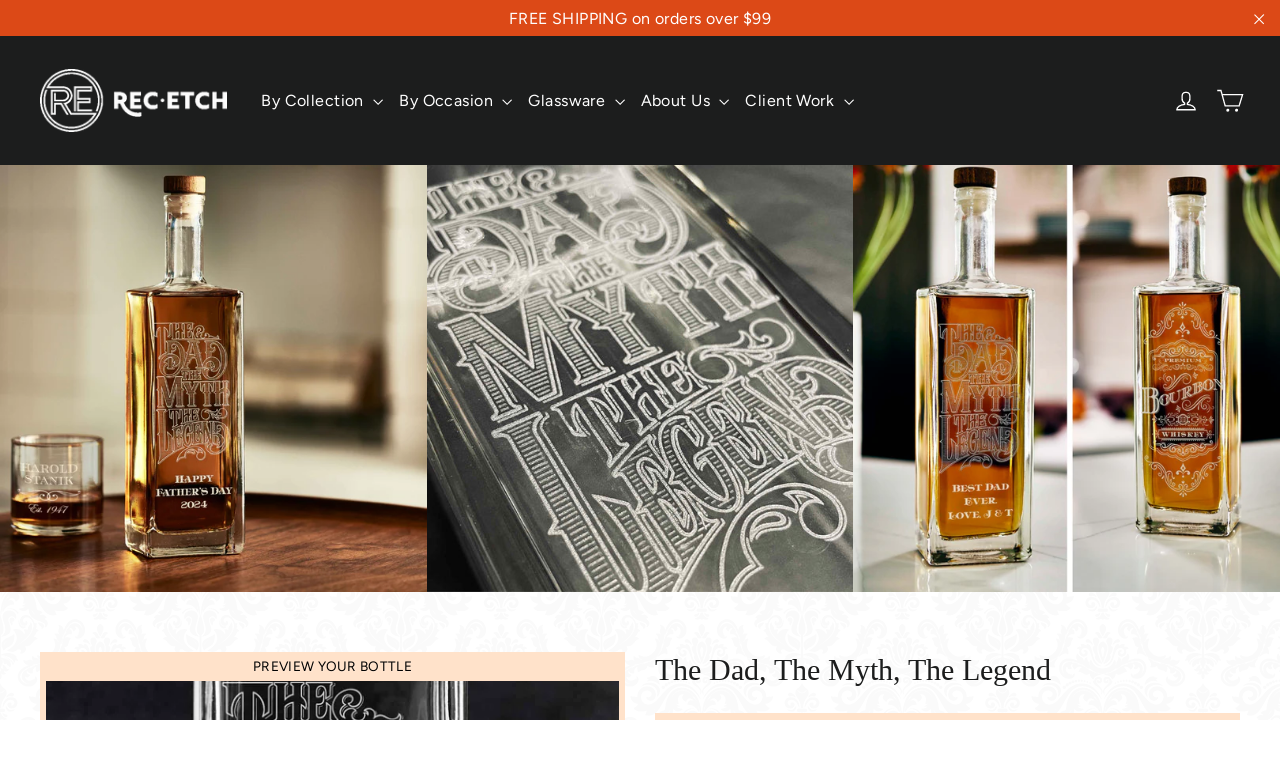

--- FILE ---
content_type: text/css
request_url: https://www.recetch.com/cdn/shop/t/70/assets/custom.css?v=90252663428669820161722014678
body_size: 1075
content:
.logo-carousel--wrapper{background:#ddd;padding:50px 0;height:200px;margin-bottom:40px;text-align:center}.logo-carousel--container-w-heading{height:270px}.logo-carousel__section-title{margin:0 0 40px}.logo-carousel__image{max-width:160px;height:auto;margin:0 auto;opacity:.6;display:block}.logo-carousel__item{width:100%;display:flex;justify-content:center;height:75px;align-items:center}.logo-carousel__slider{height:75px}.logo-carousel__figure{padding:0;margin:0}.logo-carousel--wrapper .flickity-page-dots .dot{border-color:var(--colorAnnouncement);background-color:var(--colorAnnouncement)}.logo-carousel--wrapper .flickity-page-dots .dot.is-selected{background-color:currentColor;border-color:currentColor}@media all and (min-width: 600px){.logo-carousel__item{width:50%}}@media all and (min-width: 800px){.logo-carousel__item{width:33.333%}}@media all and (min-width: 1200px){.logo-carousel__item{width:20%}}.product-full-width{margin-top:0}.product-section .page-content{padding-bottom:20px}@media only screen and (max-width: 589px){.product-section .page-content{padding-bottom:0}}.product-block__viewport-dependent p{font-family:var(--typeHeaderPrimary),var(--typeHeaderFallback);font-weight:var(--typeHeaderWeight);letter-spacing:var(--typeHeaderSpacing);line-height:var(--typeHeaderLineHeight);font-size:calc(var(--typeHeaderSize)*.61)}.background-media-text__text{background:#000000a6;color:#fff}@media only screen and (min-width: 700px){.background-media-text__aligner{height:calc(100% - 60px);display:flex;align-items:flex-end;justify-content:flex-start}.background-media-text__aligner.background-media-text--right{justify-content:flex-end}.background-media-text__aligner.background-media-text--centered{align-items:center;justify-content:center}.background-media-text__text{width:470px}}@media only screen and (min-width: 1420px){.background-media-text__aligner{max-width:1300px}}.testimonial-stars{color:var(--colorBtnPrimary)}.product-block__alert{margin-top:15px;color:var(--colorBtnPrimary);font-size:120%}.product-block__alert p{font-weight:700}.btn,.product-reviews .spr-button,.product-reviews .spr-summary-actions a,.rte .btn,.shopify-payment-button .shopify-payment-button__button--unbranded{font-family:var(--typeBasePrimary),var(--typeBaseFallback)!important}.payment-buttons .add-to-cart.add-to-cart--secondary{background-color:var(--colorBtnPrimary)!important;color:var(--colorBtnPrimaryText)!important;border-color:var(--colorBtnPrimaryText)}.add-to-cart{font-weight:700;text-transform:uppercase}.product-block--tight{margin-bottom:0}.product-block--mobile-hide,.product-block--desktop-only,.product-block--full-width-only,.product-single__meta--desktop-only{display:none}@media only screen and (min-width: 700px){.product-block--mobile-only{display:none}.product-block--desktop-only,.product-single__meta--desktop-only{display:block}.product-single__meta--mobile-only{display:none}}@media only screen and (min-width: 1000px){.product-block--half-width-only{display:none}.product-block--full-width-only{display:block;margin-top:1.5rem;margin-bottom:1.5rem}}.page-container{background-image:linear-gradient(to bottom,#fffffffa,#fffffffa),url(//www.recetch.com/cdn/shop/t/70/assets/bg.png?v=21540544483536178741722011514);background-repeat:repeat;background-attachment:fixed}.site-nav__dropdown{background-color:#000}.site-nav--has-dropdown.is-focused>a,.site-nav--has-dropdown:hover>a{color:#fff!important;background-color:#000}.site-nav--has-dropdown.is-focused>a:before,.site-nav--has-dropdown:hover>a:before{background-color:#fff}.site-nav__dropdown a:not(.megamenu__promo-link){background-color:#000;color:#fff}.site-nav__deep-dropdown{background-color:#000}.feature-row__callout-image+.feature-row__text .feature-row__content{background-color:transparent}.jdgm-all-reviews-widget,.jdgm-rev-widg{background:#fff}.jdgm-preview-badge--with-link{margin-bottom:25px}.product-block--headline{margin-bottom:0}.product-block--headline h3{margin-bottom:12px}.image-wrap--transparent{background:transparent}.subheading{margin-bottom:.58em}@media only screen and (min-width: 590px){.feature-row__item--right.feature-row__item--overlap-images{transform:translate(-50px)}}.callout-image:nth-of-type(3){display:none}.callout-image:nth-of-type(4){display:none}.callout-image:nth-of-type(5){display:none}.callout-image-centered{width:180px}.callout-image:nth-of-type(2){max-width:180px}@media only screen and (min-width: 375px){.callout-image-centered{width:225px}}[data-aos=collection-callout].aos-animate .callout-image:first-of-type{box-shadow:0 10px 15px #0000004d;transform:translate3d(64px,30px,0)}[data-aos=collection-callout].aos-animate .callout-image:nth-of-type(2){transform:translate3d(-64px,-30px,0)}@media only screen and (min-width:590px){.callout-image-centered{width:280px}.callout-image:nth-of-type(2){max-width:180px}.callout-image:nth-of-type(3){display:block}.callout-image:nth-of-type(4){display:block}.callout-image:nth-of-type(5){display:block}[data-aos=collection-callout].aos-animate .callout-image:first-of-type{transform:none}[data-aos=collection-callout].aos-animate .callout-image:nth-of-type(2){transform:translate3d(-128px,-40px,0)}}.jdgm-carousel-wrapper{padding-top:0!important}.hero{background-repeat:no-repeat;background-size:cover;background-position:65% bottom}.hero.loading:before,.hero.loading:after{content:none}.hero__media{display:none!important}.variant-wrapper--dropdown{display:block}[data-controller=spirit]{margin-bottom:25px}@media all and (min-width: 700px){.hero{background:#000}.hero__media{display:block!important}.hero.loading:before,.hero.loading:after{content:""}}.how-to{text-align:center;color:#eee;text-shadow:1px 1px 1px rgba(0,0,0,.1);background-repeat:no-repeat;background-size:cover}.how-to__item{text-align:center;margin-bottom:2em;position:relative}.how-to__title{font-weight:700;margin:0;padding:1em 1em 2em;font-size:2em}.how-to__item-subtitle{font-size:1.5em;max-width:11ch;margin:.5em auto;font-family:var(--typeBasePrimary),var(--typeBaseFallback)!important}.how-to__item-description{line-height:1.3;max-width:24ch;font-size:1em;margin-left:auto;margin-right:auto}@media all and (min-width: 900px){.how-to__item:after{content:"";position:absolute;right:-24px;height:24px;width:24px;top:120px;background-image:url([data-uri])}.grid__item:last-child .how-to__item:after{content:none}}
/*# sourceMappingURL=/cdn/shop/t/70/assets/custom.css.map?v=90252663428669820161722014678 */


--- FILE ---
content_type: text/css
request_url: https://www.recetch.com/cdn/shop/t/70/assets/product-fonts.css?v=59054940144293525611722013375
body_size: -186
content:
@font-face{font-family:carolina_mountainsregular;src:url(//www.recetch.com/cdn/shop/t/70/assets/carolina_mountainsii-webfont.woff?v=72852041730475677771722011514) format("woff");font-weight:400;font-style:normal}@font-face{font-family:lhf_casablancaregular;src:url(//www.recetch.com/cdn/shop/t/70/assets/lhfcasablanca-webfont.woff?v=166299701192719907821722011514) format("woff");font-weight:400;font-style:normal}@font-face{font-family:POCHTER;src:url(//www.recetch.com/cdn/shop/t/70/assets/POCHTER.woff?v=16270617578346846141722011514) format("woff");font-weight:400;font-style:normal}@font-face{font-family:EdwardianScriptITCW01;src:url(//www.recetch.com/cdn/shop/t/70/assets/e92a529b-97f5-440f-b8a4-a2ad31c621c4.woff?v=38580520899539358391722011514) format("woff")}@font-face{font-family:ChevalierW01-StripesCap;src:url(//www.recetch.com/cdn/shop/t/70/assets/f390b7cf-f654-428c-978a-033cd14bf11b.woff?v=42725911526143838451722011514) format("woff")}@font-face{font-family:MCM Hellenic Wide W05 Regular;src:url(//www.recetch.com/cdn/shop/t/70/assets/fa4c443f-dbd0-450b-85b7-9b15aaccef21.woff?v=154060636695342880941722011514) format("woff")}@font-face{font-family:raconteur_nfregular;src:url(//www.recetch.com/cdn/shop/t/70/assets/raconteurnf-webfont.woff2?v=31156014890779434001722011514) format("woff2"),url(//www.recetch.com/cdn/shop/t/70/assets/raconteurnf-webfont.woff?v=158121972171048569801722011514) format("woff");font-weight:400;font-style:normal;font-size:18px}
/*# sourceMappingURL=/cdn/shop/t/70/assets/product-fonts.css.map?v=59054940144293525611722013375 */


--- FILE ---
content_type: text/css
request_url: https://www.recetch.com/cdn/shop/t/70/assets/etcher.css?v=110135053809369353591722013376
body_size: 2037
content:
:root{--etcherColorTitleBg: #ffe2ca;--etcherColorBg: #ffe2ca}.etcher-figure{padding:0;margin:0 auto;max-width:620px;overflow:hidden;border:6px solid var(--etcherColorBg)}.etcher-photo{position:relative;transform:scale(2);transform-origin:center 70%}.etcher-photo--direct{transform:none}.etcher-photo--direct img{display:block}.etcher-photo__custom{position:absolute;left:50%;top:35%;transform:translate(-50%);display:flex;flex-direction:column;justify-content:flex-start;opacity:.7;width:50%;height:50%}.etcher-photo--direct .etcher-photo__custom{left:0;top:0;width:100%;height:100%;transform:none}.etcher-cta{background:var(--etcherColorBg);color:#000;display:block;position:absolute;text-shadow:1px 1px 1px rgba(255,255,255,.2);top:0;left:30px;font-family:var(--typeBasePrimary),var(--typeBaseFallback);width:calc(100% - 30px);letter-spacing:0;font-size:.8em;text-transform:uppercase;letter-spacing:.3px;line-height:2}.etcher-photo__bottle-text{font-weight:400;font-style:normal;color:#fff;text-shadow:1px 1px 1px rgba(0,0,0,.4);align-self:center;width:100%}.etcher__page input[type=text]{width:auto;min-width:250px;background:#fff}.etcher-line{position:absolute;left:var(--etcherLeft, 50%);transform:translate(-50%);bottom:var(--etcherBottom, 10%);width:var(--etcherWidth, 35%)}.etcher-optional-line{position:absolute;left:var(--etcherLeft, 50%);transform:translate(-50%);top:var(--etcherTop, 40%);width:var(--etcherWidth, 35%)}.etcher-optional-line textarea{font-family:inherit;font-size:inherit;color:inherit;padding:inherit;border:inherit;text-align:inherit;line-height:inherit;padding:8px 0;background-color:inherit}.etcher-photo--direct .etcher-line{bottom:auto;top:calc(95% - var(--etcherBottom, 10%))}.etcher-line__input{padding:0;min-height:0;resize:none;overflow:hidden;height:1.25em;border:2px dotted rgba(255,165,0,.9)}.etcher-line__input::placeholder{color:#fff;opacity:.8}.etcher-line__input:focus{border:2px solid transparent;background-color:#d16e17e6}[data-shopify-editor-section] .etcher-line{border:1px dotted pink}[data-etcher-template=etcher-rectangle-military] .etcher-line--highlighted,[data-etcher-template=etcher-rectangle-grad] .etcher-line--highlighted{background-color:#ffa50066}[data-etcher-template=etcher-rectangle-military][data-etcher-page="1"] .etcher-line:nth-child(1):before,[data-etcher-template=etcher-rectangle-military][data-etcher-page="2"] .etcher-line:nth-child(4):before,[data-etcher-template=etcher-rectangle-military][data-etcher-page="3"] .etcher-line:nth-child(5):before,[data-etcher-template=etcher-rectangle-military][data-etcher-page="4"] .etcher-line:nth-child(7):before,[data-etcher-template=etcher-rectangle-grad][data-etcher-page="2"] .etcher-line:nth-child(1):before,[data-etcher-template=etcher-rectangle-grad][data-etcher-page="3"] .etcher-line:nth-child(3):before,[data-etcher-template=etcher-rectangle-grad][data-etcher-page="4"] .etcher-line:nth-child(6):before{content:"";position:absolute;left:-42px;top:0;height:25px;width:42px;transform:scale(.5);background-repeat:no-repeat;background-image:url([data-uri])}.etcher-photo--direct [data-etcher-template=etcher-rectangle-grad][data-etcher-page="2"] .etcher-line:nth-child(1):before,.etcher-photo--direct [data-etcher-template=etcher-rectangle-grad][data-etcher-page="3"] .etcher-line:nth-child(3):before,.etcher-photo--direct [data-etcher-template=etcher-rectangle-grad][data-etcher-page="4"] .etcher-line:nth-child(6):before,.etcher-photo--direct [data-etcher-template=etcher-rectangle-military][data-etcher-page="1"] .etcher-line:nth-child(1):before,.etcher-photo--direct [data-etcher-template=etcher-rectangle-military][data-etcher-page="2"] .etcher-line:nth-child(4):before,.etcher-photo--direct [data-etcher-template=etcher-rectangle-military][data-etcher-page="3"] .etcher-line:nth-child(5):before,.etcher-photo--direct [data-etcher-template=etcher-rectangle-military][data-etcher-page="4"] .etcher-line:nth-child(7):before{transform:none}.etcher-line textarea{text-shadow:1px 1px 1px rgba(0,0,0,.4);height:1.25em;line-height:1.25!important;width:100%}.etcher-line:has(textarea:focus):before{content:"";position:absolute;left:-42px;height:80%;width:42px;background-repeat:no-repeat;background-image:url([data-uri]);background-position:center}.etcher--one-half{position:relative;max-width:630px;margin:0 auto 1em;float:none}.product-section--etcher .page-width{max-width:700px}@media only screen and (min-width: 700px){.product-section--etcher .product-block--mobile-only{display:block}.product-section--etcher .product-block--desktop-only,.product-section--etcher .product-single__meta--desktop-only{display:none}.product-section--etcher .product-single__meta--mobile-only{display:block}}@media only screen and (min-width:1000px){.product-section--etcher .page-width{max-width:1300px}.product-section--etcher .product-block--mobile-only{display:none}.product-section--etcher .product-block--desktop-only,.product-section--etcher .product-single__meta--desktop-only{display:block}.product-section--etcher .product-single__meta--mobile-only{display:none}.etcher--one-half{width:55%;float:left;margin-bottom:0}.etcher--one-half:last-child{width:45%}.etcher-figure{margin-bottom:0;max-width:100%}}@media only screen and (min-width:1250px){.etcher--one-half,.etcher--one-half:last-child{width:50%}}[data-etcher-font=rosella],[data-etcher-font=rosella]>.etcher-line__input{font-family:rosella-engraved,serif;font-size:12px;line-height:1;text-align:center}[data-etcher-font=carolina],[data-etcher-font=carolina]>.etcher-line__input{font-family:carolina_mountainsregular,serif;font-size:16px;line-height:1;text-align:center}[data-etcher-font=casablanca],[data-etcher-font=casablanca]>.etcher-line__input{font-family:lhf_casablancaregular,serif;font-size:11px;line-height:1;text-align:center}[data-etcher-font=edwardian],[data-etcher-font=edwardian]>.etcher-line__input{font-family:EdwardianScriptITCW01,serif;font-size:20px;line-height:1;text-align:center}[data-etcher-font=sans-serif],[data-etcher-font=sans-serif]>.etcher-line__input{font-family:Avenir Next;font-weight:400;font-style:normal;font-size:12px;line-height:1.2;text-align:center}[data-etcher-font=typewriter],[data-etcher-font=typewriter]>.etcher-line__input{font-family:dico-typewriter-slab,mono;font-weight:400;font-style:normal;font-size:12px;line-height:1;text-align:center;letter-spacing:-.25px}[data-etcher-font=Baskerville],[data-etcher-font=Baskerville]>.etcher-line__input{font-family:baskerville-urw,serif;font-weight:500;font-style:normal;font-size:12px;line-height:1;text-align:center;letter-spacing:-.25px}[data-etcher-font=garamond],[data-etcher-font=garamond]>.etcher-line__input{font-family:garamond-premier-pro-display,serif;font-weight:300;font-style:normal;font-size:12px;line-height:1;text-align:center}[data-etcher-font=gimlet],[data-etcher-font=gimlet]>.etcher-line__input{font-family:gimlet-display-compressed,serif;font-weight:400;font-style:normal;font-size:12px;line-height:1;text-align:center}[data-etcher-font=tangier],[data-etcher-font=tangier]>.etcher-line__input{font-family:tangier,sans-serif;font-weight:500;font-style:normal;font-size:12px;line-height:1;text-align:center}[data-etcher-font=fino-sans],[data-etcher-font=fino-sans]>.etcher-line__input{font-family:fino-sans,sans-serif;font-weight:400;font-style:normal;font-size:12px;line-height:1;text-align:center}[data-etcher-font=fino-sans-italic],[data-etcher-font=fino-sans-italic]>.etcher-line__input{font-family:fino-sans,sans-serif;font-weight:400;font-style:italic;font-size:12px;line-height:1;text-align:center}[data-etcher-font=louvette-banner],[data-etcher-font=louvette-banner]>.etcher-line__input{font-family:louvette-banner,sans-serif;font-weight:700;font-style:normal;font-size:16px;line-height:1;text-align:center}[data-etcher-font=pochter],[data-etcher-font=pochter]>.etcher-line__input{font-family:POCHTER,sans-serif;font-weight:400;font-style:normal;font-size:20px;line-height:1;text-align:center;text-transform:uppercase}.etcher-line>span,.etcher-line>.etcher-line__input{font-size:var(--etcherFontSize, 10px)}.etcher__mobile-form{display:none}.etcher-form__summary{text-align:center;padding:.25em;margin:.45em 0 0;background-color:var(--etcherColorTitleBg);color:#000;text-transform:uppercase}.product-block--etcher{background:#f8f8f8;background:#d6ae80;background:#d6ae8080;background-color:var(--etcherColorBg)}.etcher-form__notice{font-size:80%}.etcher-form__notice--end{margin:.5em .5em 0;font-size:65%!important;text-align:center;line-height:1.1}@media screen and (min-width: 1000px){.etcher-form__notice--end{margin:.75em 2em 0;font-size:70%!important}}.etcher-form__fields{padding-left:1em;padding-right:1em}.etcher-form__fields input{background:#fff}.product-block--etcher--last{margin-bottom:1em;padding-bottom:.75em}.etcher__mobile-form{margin-bottom:1em}.etcher__optional-entry{display:grid;grid-template-columns:2.5ch 1fr;grid-gap:.2rem 0;gap:.2rem 0;padding-top:.75rem;padding-bottom:.75rem}.etcher__optional-entry__label{font-family:var(--typeBasePrimary),var(--typeBaseFallback);font-weight:var(--typeBaseWeight);letter-spacing:var(--typeBaseSpacing);line-height:var(--typeBaseLineHeight);font-size:var(--typeBaseSize);-webkit-font-smoothing:antialiased;-webkit-text-size-adjust:100%;letter-spacing:initial!important;text-transform:initial!important;text-rendering:optimizeSpeed;margin-bottom:0}.etcher__optional-entry__label,.etcher__optional-entry input[type=text],.etcher__optional-entry p{grid-column:2 / 3}.etcher__optional-entry p{margin-bottom:.2rem}.etcher__optional-entry input[type=radio]{grid-column:1 / 2;height:calc(var(--typeBaseLineHeight) * var(--typeBaseSize) * .85)}[data-etcher-product=etcher-rectangle-military] .etcher-form__fields,[data-etcher-product=etcher-rectangle-grad] .etcher-form__fields{display:flex;transition:transform .3s}[data-etcher-page="0"] [data-etcher-product=etcher-rectangle-military] .etcher-form__fields,[data-etcher-page="0"] [data-etcher-product=etcher-rectangle-grad] .etcher-form__fields{transform:translate(0)}[data-etcher-page="1"] [data-etcher-product=etcher-rectangle-military] .etcher-form__fields,[data-etcher-page="1"] [data-etcher-product=etcher-rectangle-grad] .etcher-form__fields{transform:translate(-100%)}[data-etcher-page="2"] [data-etcher-product=etcher-rectangle-military] .etcher-form__fields,[data-etcher-page="2"] [data-etcher-product=etcher-rectangle-grad] .etcher-form__fields{transform:translate(-200%)}[data-etcher-page="3"] [data-etcher-product=etcher-rectangle-military] .etcher-form__fields,[data-etcher-page="3"] [data-etcher-product=etcher-rectangle-grad] .etcher-form__fields{transform:translate(-300%)}[data-etcher-page="4"] [data-etcher-product=etcher-rectangle-military] .etcher-form__fields,[data-etcher-page="4"] [data-etcher-product=etcher-rectangle-grad] .etcher-form__fields{transform:translate(-400%)}[data-etcher-page="0"] [data-action="etcher#back"],[data-etcher-page="4"] [data-action="etcher#forward"]{visibility:hidden}[data-etcher-page="0"] [data-action="etcher#forward"]:before{content:"Begin Here";position:absolute;right:0;bottom:-20px;text-align:right;font-style:italic;width:100px}[data-etcher-product=etcher-rectangle-military] .etcher-form__fields--wrapper,[data-etcher-product=etcher-rectangle-grad] .etcher-form__fields--wrapper{max-height:240px;overflow:hidden}.etcher-form__fields--controls{display:none}.etcher-form__fields .input-full{padding:8px 10px;margin-top:2px;margin-bottom:2px}[data-etcher-product=etcher-rectangle-military] .etcher-form__fields--controls,[data-etcher-product=etcher-rectangle-grad] .etcher-form__fields--controls{display:block;position:absolute;top:0;left:.5em;display:flex;width:calc(100% - 1em);height:100%;align-items:center;justify-content:space-between}[data-etcher-product=etcher-rectangle-military] .etcher-form__fields--controls a,[data-etcher-product=etcher-rectangle-grad] .etcher-form__fields--controls a{position:relative;z-index:10}[data-etcher-product=etcher-rectangle-military] .etcher-form__fields>p,[data-etcher-product=etcher-rectangle-military] .etcher-form__fields .etcher-form__fields--block,[data-etcher-product=etcher-rectangle-grad] .etcher-form__fields>p,[data-etcher-product=etcher-rectangle-grad] .etcher-form__fields .etcher-form__fields--block{width:100%;flex:0 0 auto;margin-left:3rem;margin-right:3rem}[data-etcher-product=etcher-rectangle-military] .etcher-form__fields p:first-child,[data-etcher-product=etcher-rectangle-grad] .etcher-form__fields p:first-child{margin-left:0}[data-etcher-product=etcher-rectangle-military] .etcher-form__fields .etcher-form__fields--block:last-child,[data-etcher-product=etcher-rectangle-grad] .etcher-form__fields .etcher-form__fields--block:last-child{margin-right:0}@media screen and (max-width: 700px){[data-etcher-font=carolina]{font-size:2.272vw}[data-etcher-font=rosella]{font-size:calc(.142vw * 12)}[data-etcher-font=casablanca]{font-size:calc(.142vw * 11)}[data-etcher-font=edwardian]{font-size:2.84vw}[data-etcher-font=sans-serif],[data-etcher-font=garamond],[data-etcher-font=gimlet],[data-etcher-font=typewriter],[data-etcher-font=Baskerville],[data-etcher-font=tangier],[data-etcher-font=fino-sans],[data-etcher-font=fino-sans-italic]{font-size:calc(.142vw * 12)}[data-etcher-font=louvette-banner]{font-size:2.272vw}[data-etcher-font=pochter]{font-size:2.84vw}}[data-target="optional-etcher.initialImage"] .product__thumbs{display:none}.product-block--etcher-transparent{background-color:transparent;margin-top:1em}.product-block--etcher-transparent .etcher-form__fields{padding-left:0}.product-block--etcher-optional-hidden{display:none}@media screen and (max-width: 1000px){.product-block--etcher{display:none}.product-block--etcher-optional-hidden{display:none!important}[data-etcher-product=etcher-rectangle-military] .etcher-form__fields,[data-etcher-product=etcher-rectangle-grad] .etcher-form__fields{padding:1em 3rem}.etcher__mobile-form{display:block;position:sticky;bottom:0;background:#f8f8f8;background-color:var(--etcherColorBg);border-radius:3px;box-shadow:0 0 4px #0003}.etcher__mobile-form p{font-size:75%}.etcher__mobile-form__summary{cursor:pointer}.etcher-form__fields{padding:0 .75em .75em}.etcher-form__fields .input-full{padding:3px 8px;margin-top:2px;margin-bottom:2px}[open] .etcher__mobile-form__summary{border-radius:3px 3px 0 0}}@media only screen and (max-width: 589px){.etcher-cta{left:22px;width:calc(100% - 22px)}}@media screen and (max-width: 1000px) and (min-aspect-ratio: 1 / 1){.etcher__mobile-form{position:relative}}.product-block--custom-work-contact{margin-bottom:0}.product-block--custom-work-contact .collapsibles-wrapper{border-bottom:0;margin-bottom:12px;background:var(--colorFooter);padding-left:1em;padding-right:1em}.product-block--custom-work-contact .collapsible-trigger-btn{text-align:center;font-family:var(--typeBasePrimary),var(--typeBaseFallback);letter-spacing:0;padding:15px}.product-block--custom-work-contact input[type=text],.product-block--custom-work-contact input[type=email],.product-block--custom-work-contact textarea{background:#fff}.product-block--custom-work-contact .collapsibles-wrapper .collapsible-trigger__icon{display:none}.etcher-form__fields .etcher-label,.etcher-form__fields .etcher-label__mobile{font-size:calc(var(--typeBaseSize)*.6);margin-bottom:0;padding-top:8px}
/*# sourceMappingURL=/cdn/shop/t/70/assets/etcher.css.map?v=110135053809369353591722013376 */


--- FILE ---
content_type: text/css
request_url: https://www.recetch.com/cdn/shop/t/70/assets/wizard.css?v=123220704785657774321722011514
body_size: 2541
content:
/** Shopify CDN: Minification failed

Line 435:0 All "@import" rules must come first
Line 440:0 All "@import" rules must come first

**/
/*
Wizard 1.1
Copyright © 2022 Bannock LLC (https://bannockllc.com/)

Licensed for Reclamation Etchworks
*/
.wizard-container {
	max-width: 1200px;
	margin: 1rem auto;
	border: 1px solid #ccc;
	border-radius: 3px;
	padding: 1rem;
	display: grid;
	grid-template-columns: 2fr 3fr;
	grid-gap: 1rem;
	gap: 1rem;
}
.wizard-figure {
	padding: 0;
	margin: 0 auto;
	max-width: 620px;
	overflow: hidden;
  	display: none;
}

.wizard--one-half .product-single__meta {
	padding-left: 0;
	max-width: 620px;
	margin: 2rem auto;
}

@media only screen and (min-width:1000px) {
	.wizard--one-half {
		width: 60%;
	}
	
	.wizard--one-half:last-child {
		width: 40%;
	}
	
	.wizard-figure {
		margin-bottom: 0;
		max-width: 100%;
	}
	
	.wizard--one-half .product-single__meta {
		margin: 0;
		padding-left: 45px;
		max-width: 100%;
	}
	
}

@media only screen and (min-width:1250px) {
	.wizard--one-half {
		width: 50%
	}
}

.wizard__page {
	display: none;
}

.wizard__page--current {
	display: block;
}

.wizard-photo {
	position: relative;
	transition: transform .3s;
}

.wizard-photo--zoomed {
	transform: scale(2);
	transform-origin: center 70%;
}

.wizard-photo > .invert {
  transform: rotateY(180deg);
}

.wizard-photo__front {
  opacity: 0.7;
}

.wizard-photo__bottle-text--curved {
	position: relative;
	display: none;
	fill: transparent;
	width: 100%;
	transform: scale(1.4);
}

.wizard-photo__bottle-text--curved text {
	font-size: 54px;
	fill: white;
	font-family: "ChevalierW01-StripesCap", serif;
}

.wizard-photo__front[data-bottle="Charles"] {
	top: 45%;
	width: 22%;
	height: 26%;
}

.wizard-photo__front[data-bottle="Charles"] ~ .wizard-photo__custom {
	top: 58%;
	width: 22%;
	height: 15%;
}

.wizard-photo__front[data-bottle="Eero"],
.wizard-photo__front[data-bottle="Eero"] ~ .wizard-photo__custom {
	top: 51%;
	width: 32%;
}

.wizard-photo__front[data-bottle="Ray"] {
	top: 53%;
	width: 39%;
}

.wizard-photo__front[data-bottle="Ray"] ~ .wizard-photo__custom {
	top: 55%;
	width: 39%;
}

.wizard-photo__front[data-bottle="Square"],
.invert ~ .wizard-photo__front[data-bottle="Square"] ~ .wizard-photo__custom {
	top: 53%;
	width: 20%;
}

.wizard-photo__front[data-bottle="Round"],
.invert ~ .wizard-photo__front[data-bottle="Round"] ~ .wizard-photo__custom {
	top: 54%;
	width: 25.5%;
}

.wizard-photo__front[data-bottle="Rectangle"],
.invert ~ .wizard-photo__front[data-bottle="Rectangle"] ~ .wizard-photo__custom {
	top: 41%;
	width: 19%;
}

.invert ~ .wizard-photo__front[data-bottle="Rectangle"] ~ .wizard-photo__custom {
	top: 47%;
}

:not(.invert) ~ .wizard-photo__front[data-layout="Private Reserve"] ~ .wizard-photo__custom .wizard-photo__bottle-text--curved {
	display: block;
}

:not(.invert) ~ .wizard-photo__front[data-bottle="Round"][data-layout="Couple's Commemoration"] ~ .wizard-photo__custom .wizard-photo__bottle-text--curved {
	display: block;
}

:not(.invert) ~ .wizard-photo__front[data-bottle="Round"][data-layout="Couple's Commemoration"] ~ .wizard-photo__custom .wizard-photo__bottle-text--curved text {
	font-size: 32px;
}

:not(.invert) ~ .wizard-photo__front ~ .wizard-photo__custom .wizard-photo__bottle-text {
	position: absolute;
}

:not(.invert) ~ .wizard-photo__front[data-bottle="Constance"] ~ .wizard-photo__custom .wizard-photo__bottle-text {
	position: static;
}

:not(.invert) ~ .wizard-photo__front[data-bottle="Square"] ~ .wizard-photo__custom {
	top: 57.5%;
	width: 20%;
}

:not(.invert) ~ .wizard-photo__front[data-bottle="Square"] ~ .wizard-photo__custom .wizard-photo__bottle-text--curved {
	top: 14%;
}

:not(.invert) ~ .wizard-photo__front[data-bottle="Square"] ~ .wizard-photo__custom .wizard-photo__bottle-text--private-second {
	top: 10%;
	visibility: hidden;
}

:not(.invert) ~ .wizard-photo__front[data-bottle="Square"] ~ .wizard-photo__custom .wizard-photo__bottle-text--couples {
	top: 22%;
}

:not(.invert) ~ .wizard-photo__front[data-bottle="Square"] ~ .wizard-photo__custom .wizard-photo__bottle-text--private-third {
	top: 37%;
	width: 60%;
	line-height: 0.6;
}

:not(.invert) ~ .wizard-photo__front[data-bottle="Square"] ~ .wizard-photo__custom .wizard-photo__bottle-text--couples-third {
	top: 72%;
}

:not(.invert) ~ .wizard-photo__front[data-bottle="Square"] ~ .wizard-photo__custom .wizard-photo__bottle-text--private-fourth {
	top: 72%;
}

:not(.invert) ~ .wizard-photo__front[data-bottle="Square"] ~ .wizard-photo__custom .wizard-photo__bottle-text--open {
	top: 14%;
	line-height: 1;
}

:not(.invert) ~ .wizard-photo__front[data-bottle="Round"] ~ .wizard-photo__custom {
	top: 59%;
	width: 25.5%;
}

:not(.invert) ~ .wizard-photo__front[data-bottle="Round"] ~ .wizard-photo__custom .wizard-photo__bottle-text--curved {
	top: 21%;
}

:not(.invert) ~ .wizard-photo__front[data-bottle="Round"] ~ .wizard-photo__custom .wizard-photo__bottle-text--private-second {
	top: 8%;
	visibility: hidden;
}

:not(.invert) ~ .wizard-photo__front[data-bottle="Round"] ~ .wizard-photo__custom .wizard-photo__bottle-text--couples {
	top: 8%;
	visibility: hidden;
}

:not(.invert) ~ .wizard-photo__front[data-bottle="Round"] ~ .wizard-photo__custom .wizard-photo__bottle-text--private-third {
	top: 31%;
	width: 60%;
	line-height: 0.6;
}

:not(.invert) ~ .wizard-photo__front[data-bottle="Round"] ~ .wizard-photo__custom .wizard-photo__bottle-text--couples-third {
	top: 55%;
}

:not(.invert) ~ .wizard-photo__front[data-bottle="Round"] ~ .wizard-photo__custom .wizard-photo__bottle-text--private-fourth {
	top: 63%;
}

:not(.invert) ~ .wizard-photo__front[data-bottle="Round"] ~ .wizard-photo__custom .wizard-photo__bottle-text--open {
	top: 17%;
	line-height: 1;
}

:not(.invert) ~ .wizard-photo__front[data-bottle="Rectangle"] ~ .wizard-photo__custom {
	top: 53%;
	width: 19%;
}

:not(.invert) ~ .wizard-photo__front[data-bottle="Rectangle"] ~ .wizard-photo__custom .wizard-photo__bottle-text--curved {
	top: 10%;
}

:not(.invert) ~ .wizard-photo__front[data-bottle="Rectangle"] ~ .wizard-photo__custom .wizard-photo__bottle-text--private-second {
	top: 8%;
	visibility: hidden;
}

:not(.invert) ~ .wizard-photo__front[data-bottle="Rectangle"] ~ .wizard-photo__custom .wizard-photo__bottle-text--couples {
	top: 22%;
}

:not(.invert) ~ .wizard-photo__front[data-bottle="Rectangle"] ~ .wizard-photo__custom .wizard-photo__bottle-text--private-third {
	top: 34%;
	width: 60%;
	line-height: 0.6;
}

:not(.invert) ~ .wizard-photo__front[data-bottle="Rectangle"] ~ .wizard-photo__custom .wizard-photo__bottle-text--couples-third {
	top: 67%;
}

:not(.invert) ~ .wizard-photo__front[data-bottle="Rectangle"] ~ .wizard-photo__custom .wizard-photo__bottle-text--private-fourth {
	top: 67%;
}

:not(.invert) ~ .wizard-photo__front[data-bottle="Rectangle"] ~ .wizard-photo__custom .wizard-photo__bottle-text--open {
	top: 5%;
	line-height: 1;
	width: 86%;
}

@media all and (min-width: 550px) {
	:not(.invert) ~ .wizard-photo__front[data-bottle="Square"] ~ .wizard-photo__custom .wizard-photo__bottle-text--private-third,
	:not(.invert) ~ .wizard-photo__front[data-bottle="Round"] ~ .wizard-photo__custom .wizard-photo__bottle-text--private-third,
	:not(.invert) ~ .wizard-photo__front[data-bottle="Rectangle"] ~ .wizard-photo__custom .wizard-photo__bottle-text--private-third {
		font-size: 110%;
	}
	
	:not(.invert) ~ .wizard-photo__front[data-bottle="Square"] ~ .wizard-photo__custom .wizard-photo__bottle-text--private-first {
		font-size: 80%;
	}
	
}

:not(.invert) ~ .wizard-photo__front[data-bottle="Square"] ~ .wizard-photo__custom .wizard-photo__bottle-text [style] {
	font-size: calc(840% / var(--length));
	line-height: calc(1 - (var(--length) * 0.02));
}

:not(.invert) ~ .wizard-photo__front[data-bottle="Square"] ~ .wizard-photo__custom .wizard-photo__bottle-text--curved #wizardCurvedText[style] {
	font-size: calc(840% / var(--length));
}

:not(.invert) ~ .wizard-photo__front[data-bottle="Square"] ~ .wizard-photo__custom .wizard-photo__bottle-text--couples [style] {
	font-size: calc(1680% / var(--length));
}

:not(.invert) ~ .wizard-photo__front[data-bottle="Round"] ~ .wizard-photo__custom .wizard-photo__bottle-text [style] {
	font-size: calc(840% / var(--length));
}

:not(.invert) ~ .wizard-photo__front[data-bottle="Round"] ~ .wizard-photo__custom .wizard-photo__bottle-text--private-first [style] {
	font-size: calc(720% / var(--length));
}

:not(.invert) ~ .wizard-photo__front[data-bottle="Round"] ~ .wizard-photo__custom .wizard-photo__bottle-text--curved #wizardCurvedText[style] {
	font-size: calc(1480% / var(--length));
}

:not(.invert) ~ .wizard-photo__front[data-bottle="Rectangle"] ~ .wizard-photo__custom .wizard-photo__bottle-text [style] {
	font-size: calc(840% / var(--length));
}

:not(.invert) ~ .wizard-photo__front[data-bottle="Rectangle"] ~ .wizard-photo__custom .wizard-photo__bottle-text--curved #wizardCurvedText[style] {
	font-size: calc(840% / var(--length));
}

:not(.invert) ~ .wizard-photo__front[data-bottle="Rectangle"] ~ .wizard-photo__custom .wizard-photo__bottle-text--couples [style] {
	font-size: calc(1680% / var(--length));
}

.wizard-photo__front[data-bottle="Constance"],
.wizard-photo__front[data-bottle="Constance"]:empty ~ .wizard-photo__custom {
	top: 52%;
	width: 30%;
	justify-content: flex-start;
}

.wizard-photo__front[data-bottle="Constance"] ~ .wizard-photo__custom {
	top: 52%;
	width: 30%;
	height: 30%;
	justify-content: center
}

.wizard-photo__front[data-bottle="Constance"] ~ .wizard-photo__custom .wizard-photo__bottle-text--monogram span {
	margin-bottom: 0;
}

.wizard-photo__front[data-bottle="Agave"] ~ .wizard-photo__custom {
	top: 56%;
	width: 25%;
}

.wizard-photo__front[data-bottle="Bourbon"] ~ .wizard-photo__custom {
	top: 54%;
	width: 22%;
}

.wizard-photo__front[data-bottle="Vodka"] ~ .wizard-photo__custom {
	top: 40%;
	width: 20%;
}

.wizard-photo__front[data-bottle="Genièvre"] ~ .wizard-photo__custom {
	top: 39%;
	width: 20%;
}

.wizard-photo__front[data-bottle="Rhum"] ~ .wizard-photo__custom {
	top: 66%;
	width: 23%;
}

.wizard-photo__front[data-bottle="Scotch"] ~ .wizard-photo__custom {
	top: 52%;
	width: 23%;
}

.wizard-photo__bottle-text, .wizard-photo__custom-text {
	color: white;
	text-align: center;
	text-shadow: 1px 1px 1px rgba(0,0,0,0.4);
	align-self: center;
	width: 100%;
}

.wizard-photo__bottle-text--line:nth-child(2) {
	font-size: 9px;
}

.wizard-photo__custom {
	position: absolute;
	top: 50%;
	left: 50%;
	transform: translateX(-50%);
	width: 35%;
	height: 25%;
	display: flex;
	flex-direction: column;
	justify-content: flex-start;
	opacity: 0.7;
}

.wizard-photo__custom.hidden {
	display: none;
}

.wizard-photo__front {
	position: absolute;
	z-index: 2;
	top: 0;
	left: 50%;
	transform: translateX(-50%);
	display: block;
}

.wizard-photo__front svg {
	fill: white !important;
	opacity: 0.7;
}

.wizard-photo__front svg g,
.wizard-photo__front svg path {
  fill: white !important;
}

@import url("https://fast.fonts.net/lt/1.css?apiType=css&c=5f1f642e-f19f-4b18-a2bc-d9dc60d72024&fontids=705957");
@font-face{
	font-family:"ChevalierW01-StripesCap";
	src:url("f390b7cf-f654-428c-978a-033cd14bf11b.woff") format("woff");
}
@import url("https://fast.fonts.net/lt/1.css?apiType=css&c=5f1f642e-f19f-4b18-a2bc-d9dc60d72024&fontids=731296");
@font-face{
    font-family:"EdwardianScriptITCW01";
	src:url("e92a529b-97f5-440f-b8a4-a2ad31c621c4.woff") format("woff");
}

@font-face{
	font-family:"MCM Hellenic Wide W05 Regular";
	src:url("fa4c443f-dbd0-450b-85b7-9b15aaccef21.woff") format("woff");
}

@font-face {
    font-family: 'carolina_mountainsregular';
    src: url('carolina_mountainsii-webfont.woff') format('woff');
    font-weight: normal;
    font-style: normal;
}

@font-face {
	font-family: 'lhf_casablancaregular';
    src: url('lhfcasablanca-webfont.woff') format('woff');
    font-weight: normal;
    font-style: normal;
}

.wizard-photo__bottle-text[data-font="engraved"] {
	font-family: rosella-engraved, sans-serif;
	font-weight: 400;
	font-style: normal;
	font-size: 12px;
	line-height: 1.8;
}

.wizard-photo__bottle-text[data-font="mid century 02"],
.wizard-photo__custom-text[data-font="mid century 02"] {
	font-family: "carolina_mountainsregular", serif;
	font-weight: 400;
	font-style: normal;
	font-size: 18px;
	line-height: 1.4;
}

.wizard-photo__bottle-text[data-font="victorian 01"] {
	font-family: "lhf_casablancaregular", serif;
	font-weight: 400;
	font-style: normal;
	font-size: 14px;
	line-height: 1.5;
}

.wizard-photo__bottle-text[data-font="victorian 02"] {
	font-family: "ChevalierW01-StripesCap", serif;
	font-weight: 400;
	font-style: normal;
	font-size: 14px;
	line-height: 1.5;
}

.wizard-photo__bottle-text[data-font="script"] {
	font-family: "EdwardianScriptITCW01", serif;
	font-weight: 400;
	font-style: normal;
	font-size: 20px;
	line-height: 1.2;
}

.wizard-photo__bottle-text[data-font="mid century 01"],
.wizard-photo__custom-text[data-font="mid century 01"] {
	font-family: "MCM Hellenic Wide W05 Regular", serif;
	font-weight: 400;
	font-style: normal;
	font-size: 12px;
	line-height: 1.6;
}

.wizard-photo__custom-text[data-font="mid century 01"] {
	font-size: 18px;
}

.wizard-photo__bottle-text[data-font="sans-serif"] {
	font-family: "Avenir Next";
	font-weight: 400;
	font-style: normal;
	font-size: 18px;
	line-height: 1.4;
}

@font-face {
    font-family: 'raconteur_nfregular';
    src: url('raconteurnf-webfont.woff2') format('woff2'),
         url('raconteurnf-webfont.woff') format('woff');
    font-weight: normal;
    font-style: normal;
		font-size: 18px;
}

.wizard-photo__bottle-text[data-font="art deco"] {
	font-family: "raconteur_nfregular", serif;
	font-weight: 400;
	font-style: normal;
}

@media screen and (max-width: 700px) {

	.wizard-photo__bottle-text[data-font="mid century 01"],
	.wizard-photo__custom-text[data-font="mid century 01"],
	.wizard-photo__bottle-text[data-font="engraved"] {
		font-size: 1.71vw;
	}
	
	.wizard-photo__bottle-text[data-font="victorian 01"],
	.wizard-photo__bottle-text[data-font="victorian 02"] {
		font-size: 2vw;
	}
	
	.wizard-photo__bottle-text[data-font="script"]{
		font-size: 2.86vw;
	}
	
	.wizard-photo__bottle-text[data-font="sans-serif"],
	.wizard-photo__bottle-text[data-font="mid century 02"],
	.wizard-photo__custom-text[data-font="mid century 02"],
	.wizard-photo__custom-text[data-font="mid century 01"],
	.wizard-photo__bottle-text[data-font="art deco"] {
		font-size: 2.57vw;
	}
	
}

.wizard-photo__bottle-text.wizard-photo__bottle-text--monogram {
	display: flex;
	align-items: center;
	justify-content: center;
	flex-direction: row;
	font-size: 150% !important;
	transition: transform .15s;
	position: relative;
	top: -10%;
}

.wizard-photo__bottle-text.wizard-photo__bottle-text--monogram span {
	font-size: 100%;
}

.wizard-photo__bottle-text--monogram span {
  /* margin-bottom: 20%; */
}
.wizard-photo__bottle-text--monogram span:empty {
  margin: 0 !important;
}

.wizard-photo__bottle-text--private-second span {
	font-size: 75%;
}

.wizard-photo__bottle-text--private-third span,
.invert .wizard-photo__bottle-text--couples-third span {
	font-size: 60%;
}

.wizard-photo__bottle-text[data-font-size="1"] span {
  font-size: 105%
}
.wizard-photo__bottle-text[data-font-size="2"] span {
  font-size: 110%
}
.wizard-photo__bottle-text[data-font-size="3"] span {
  font-size: 115%;
}
.wizard-photo__bottle-text[data-font-size="4"] span {
  font-size: 120%;
}
.wizard-photo__bottle-text[data-font-size="-1"] span {
  font-size: 95%;
}
.wizard-photo__bottle-text[data-font-size="-2"] span {
  font-size: 90%;
}
.wizard-photo__bottle-text[data-font-size="-3"] span {
  font-size: 85%;
}
.wizard-photo__bottle-text[data-font-size="-4"] span {
  font-size: 80%;
}

.wizard-photo__bottle-text--private-second[data-font-size="1"] span {
  font-size: 80%
}
.wizard-photo__bottle-text--private-second[data-font-size="2"] span {
  font-size: 85%
}
.wizard-photo__bottle-text--private-second[data-font-size="3"] span {
  font-size: 90%;
}
.wizard-photo__bottle-text--private-second[data-font-size="4"] span {
  font-size: 95%;
}
.wizard-photo__bottle-text--private-second[data-font-size="-1"] span {
  font-size: 70%;
}
.wizard-photo__bottle-text--private-second[data-font-size="-2"] span {
  font-size: 65%;
}
.wizard-photo__bottle-text--private-second[data-font-size="-3"] span {
  font-size: 60%;
}
.wizard-photo__bottle-text--private-second[data-font-size="-4"] span {
  font-size: 55%;
}

.wizard-photo__bottle-text--private-third[data-font-size="1"] span,
.wizard-photo__bottle-text--couples-third[data-font-size="1"] span {
  font-size: 65%
}
.wizard-photo__bottle-text--private-third[data-font-size="2"] span,
.wizard-photo__bottle-text--couples-third[data-font-size="2"] span {
  font-size: 70%
}
.wizard-photo__bottle-text--private-third[data-font-size="3"] span,
.wizard-photo__bottle-text--couples-third[data-font-size="3"] span {
  font-size: 75%;
}
.wizard-photo__bottle-text--private-third[data-font-size="4"] span,
.wizard-photo__bottle-text--couples-third[data-font-size="4"] span {
  font-size: 80%;
}
.wizard-photo__bottle-text--private-third[data-font-size="-1"] span,
.wizard-photo__bottle-text--couples-third[data-font-size="-1"] span {
  font-size: 55%;
}
.wizard-photo__bottle-text--private-third[data-font-size="-2"] span,
.wizard-photo__bottle-text--couples-third[data-font-size="-2"] span {
  font-size: 50%;
}
.wizard-photo__bottle-text--private-third[data-font-size="-3"] span,
.wizard-photo__bottle-text--couples-third[data-font-size="-3"] span {
  font-size: 45%;
}
.wizard-photo__bottle-text--private-third[data-font-size="-4"] span,
.wizard-photo__bottle-text--couples-third[data-font-size="-4"] span {
  font-size: 40%;
}

.wizard-photo__bottle-text--monogram[data-font-size="1"] {
	transform: scale(1.05);
  /* font-size: 155% */
}
.wizard-photo__bottle-text--monogram[data-font-size="2"] {
	transform: scale(1.1);
   /* font-size: 160%*/
}
.wizard-photo__bottle-text--monogram[data-font-size="3"] {
	transform: scale(1.15);
   /* font-size: 165%*/
}
.wizard-photo__bottle-text--monogram[data-font-size="4"] {
	transform: scale(1.2);
  /*  font-size: 170%*/
}
.wizard-photo__bottle-text--monogram[data-font-size="-1"] {
	transform: scale(0.95);
   /* font-size: 145%*/
}
.wizard-photo__bottle-text--monogram[data-font-size="-2"] {
	transform: scale(0.9);
  /* font-size: 140%*/
}
.wizard-photo__bottle-text--monogram[data-font-size="-3"] {
	transform: scale(0.85);
 /* font-size: 135% */
}
.wizard-photo__bottle-text--monogram[data-font-size="-4"] {
	transform: scale(0.8);
  /*font-size: 130%*/
}

.wizard-photo__bottle-text.wizard-photo__bottle-text--monogram .wizard-photo__bottle-text--monogram-large-letter {
	font-size: 200%;
	padding: 0 2px;
}

/*

.wizard-photo__bottle-text--monogram[data-font-size="1"] .wizard-photo__bottle-text--monogram-large-letter {
	font-size: 205%;
}
.wizard-photo__bottle-text--monogram[data-font-size="2"] .wizard-photo__bottle-text--monogram-large-letter {
	font-size: 210%;
}
.wizard-photo__bottle-text--monogram[data-font-size="3"] .wizard-photo__bottle-text--monogram-large-letter {
	font-size: 215%;
}
.wizard-photo__bottle-text--monogram[data-font-size="4"] .wizard-photo__bottle-text--monogram-large-letter {
	font-size: 220%;
}
.wizard-photo__bottle-text--monogram[data-font-size="-1"] .wizard-photo__bottle-text--monogram-large-letter {
	font-size: 195%;
}
.wizard-photo__bottle-text--monogram[data-font-size="-2"] .wizard-photo__bottle-text--monogram-large-letter {
	font-size: 190%;
}
.wizard-photo__bottle-text--monogram[data-font-size="-3"] .wizard-photo__bottle-text--monogram-large-letter {
	font-size: 185%;
}
.wizard-photo__bottle-text--monogram[data-font-size="-4"] .wizard-photo__bottle-text--monogram-large-letter {
	font-size: 180%;
}
*/
.wizard-photo__custom-text {
	position: absolute;
}

.wizard-photo__custom .wizard-photo__custom-text-line1 {

	text-transform: uppercase;
}

[data-bottle="Eero"] ~ .wizard-photo__custom .wizard-photo__custom-text-line1 {
	bottom: 31%;
	right: 2.5%;
	text-align: right;
}

[data-bottle="Eero"] ~ .wizard-photo__custom .wizard-photo__custom-text-line2 {
	bottom: 10%;
	left: 13.2%;
}

[data-bottle="Charles"] ~ .wizard-photo__custom .wizard-photo__custom-text-line1 {
	top: 9%;
	text-align: center;
}

[data-bottle="Charles"] ~ .wizard-photo__custom .wizard-photo__custom-text-line2 {
	top: 38%;
}

[data-bottle="Ray"] ~ .wizard-photo__custom .wizard-photo__custom-text-line1 {
	bottom: 40%;
	left: 2%;
	text-align: left;
}

[data-bottle="Ray"] ~ .wizard-photo__custom .wizard-photo__custom-text-line2 {
	bottom: 18%;
	left: -16%;
}

.wizard-photo__bottle-text--couples-first {
	position: relative;
}

.wizard-photo__bottle-text--couples-first span:after {
	content: "&";
	display: block;
}

.wizard-photo__bottle-text--couples-first span:empty:after {
	content: "";
	display: none;
}

:not(.invert) ~ .wizard-photo__front ~ .wizard-photo__custom .wizard-photo__bottle-text--couples-first span:after {
	content: "";
	display: none;
}

.wizard-input-wrap__mobile-scroll {
	display: flex;
	overflow-x: scroll;
}

.wizard-input-wrap__mobile-scroll .wizard-input {
	flex: 0 0 auto;
	margin: 4px 1em 4px 4px;
}

@media screen and (min-width: 600px) {
	.wizard-input-wrap {
  	display: grid;
  	grid-template-columns: 1fr 1fr;
    grid-gap: 0.5rem 1rem;
  	gap: 0.5rem 1rem;
	}
	
	.wizard-input-wrap__mobile-scroll {
		overflow-x: visible;
	}
	
	.wizard-input-wrap__mobile-scroll .wizard-input {
		margin: 0;
	}
  
	.wizard-input-wrap--no-grid {
		display: block;
	}
}

.wizard-input {
  position: relative;
}

.wizard-input input {
  position: absolute;
	top: 17px;
	left: 16px;
}

.wizard-input label {
	position: relative;
	display: block;
	line-height: 1;
	font-weight: 400;
	-webkit-user-select: none;
	-ms-user-select: none;
	user-select: none;
	cursor: pointer;
	padding: 12px 42px 12px;
	font-style: normal;
	font-size: var(--typeBaseSize);
	text-transform: none;
	box-shadow: 0 0 0 1px var(--colorBorder);
	font-family: var(--typeBasePrimary),var(--typeBaseFallback);
	letter-spacing: var(--typeBaseSpacing);
	line-height: var(--typeBaseLineHeight);
}

.wizard-input-wrap input[type="radio"]:hover + label {
	box-shadow: 0 0 0 2px #000000;
	box-shadow: 0 0 0 2px var(--colorTextBody);
}

.wizard-input-wrap input[type="radio"]:checked + label {
	box-shadow: 0 0 0 2px #000000;
	box-shadow: 0 0 0 2px var(--colorTextBody);
}

.wizard-text-input-wrap {
  display: grid;
  grid-template-columns: 4fr 1fr 46px 46px;
  grid-gap: 0.5rem;
  gap: 0.5rem;
  margin-bottom: 1rem;
  margin-top: 1rem;
}

.wizard-text-input-wrap input {
	margin: 0;
	grid-column: 1 / -1;
}

.wizard-text-input-wrap select {
	margin: 0;
	grid-column: 1 / 3;
}

@media screen and (min-width: 475px) {
	.wizard-text-input-wrap input {
		grid-column: 1 / 2;
	}
	
	.wizard-text-input-wrap select {
		grid-column: 2 / 3;
	}
}

@media screen and (min-width: 1000px) {
	.wizard-text-input-wrap input {
		grid-column: 1 / -1;
	}
	
	.wizard-text-input-wrap select {
		grid-column: 1 / 3;
	}
}

@media screen and (min-width: 1200px) {
	.wizard-text-input-wrap input {
		grid-column: 1 / 2;
	}
	
	.wizard-text-input-wrap select {
		grid-column: 2 / 3;
	}
}

.wizard-text-input-wrap--three-grid {
  grid-template-columns: 5fr 46px 46px;
}

.wizard-text-input-wrap--three-grid input,
.wizard-text-input-wrap--three-grid select {
	grid-column: 1 / 2;
}

.wizard-input--custom-front {
	display: grid;
	grid-template-columns: 1fr 1fr;
	grid-gap: 1rem;
	gap: 1rem;
	margin-top: 0.5rem;
	margin-left: -1rem;
}

.wizard-input--custom-front--hidden {
	display: none;
}

.wizard-input--custom-front input {
	position: static;
	width: 100%;
}

.wizard--contact-us-notice {
	font-size: 12px;
	margin-top: 1rem;
	border: 1px solid #ccc;
	padding: 0.4em 0.7em;
	display: none;
}

.wizard--contact-us-notice a {
	color: #941f0d;
	color: var(--colorBorder);
}

.wizard--errors {
  border: 1px solid red;
  padding: 8px 12px;
  margin-bottom: 8px;
}

.wizard--errors:empty {
  border: 0;
  padding: 0;
  margin: 0;
}

.wizard-text-input-wrap .btn {
  min-width: 0;
  font-size: 16px;
  font-weight: bold;
  padding: 0;
}

.wizard .btn {
	font-family: var(--typeBasePrimary),var(--typeBaseFallback);
}

--- FILE ---
content_type: text/css;charset=utf-8
request_url: https://use.typekit.net/xhw7qdg.css
body_size: 931
content:
/*
 * The Typekit service used to deliver this font or fonts for use on websites
 * is provided by Adobe and is subject to these Terms of Use
 * http://www.adobe.com/products/eulas/tou_typekit. For font license
 * information, see the list below.
 *
 * baskerville-urw:
 *   - http://typekit.com/eulas/000000000000000077359eec
 * dico-typewriter-slab:
 *   - http://typekit.com/eulas/00000000000000007735c4ce
 * freight-display-pro:
 *   - http://typekit.com/eulas/000000000000000077359f97
 * garamond-premier-pro-display:
 *   - http://typekit.com/eulas/00000000000000003b9ade33
 * gimlet-display-compressed:
 *   - http://typekit.com/eulas/00000000000000003b9ae4fd
 * gimlet-display-condensed:
 *   - http://typekit.com/eulas/00000000000000003b9ae506
 * rosella-engraved:
 *   - http://typekit.com/eulas/00000000000000007735ba7c
 * tangier:
 *   - http://typekit.com/eulas/00000000000000003b9ae430
 *   - http://typekit.com/eulas/00000000000000003b9ae431
 *
 * © 2009-2026 Adobe Systems Incorporated. All Rights Reserved.
 */
/*{"last_published":"2023-05-08 18:08:36 UTC"}*/

@import url("https://p.typekit.net/p.css?s=1&k=xhw7qdg&ht=tk&f=6825.12047.18492.30185.30186.30390.30399.39660.45678&a=3944241&app=typekit&e=css");

@font-face {
font-family:"garamond-premier-pro-display";
src:url("https://use.typekit.net/af/9f2fb4/00000000000000003b9ade33/27/l?primer=7cdcb44be4a7db8877ffa5c0007b8dd865b3bbc383831fe2ea177f62257a9191&fvd=n3&v=3") format("woff2"),url("https://use.typekit.net/af/9f2fb4/00000000000000003b9ade33/27/d?primer=7cdcb44be4a7db8877ffa5c0007b8dd865b3bbc383831fe2ea177f62257a9191&fvd=n3&v=3") format("woff"),url("https://use.typekit.net/af/9f2fb4/00000000000000003b9ade33/27/a?primer=7cdcb44be4a7db8877ffa5c0007b8dd865b3bbc383831fe2ea177f62257a9191&fvd=n3&v=3") format("opentype");
font-display:auto;font-style:normal;font-weight:300;font-stretch:normal;
}

@font-face {
font-family:"baskerville-urw";
src:url("https://use.typekit.net/af/cf4eb3/000000000000000077359eec/30/l?primer=7cdcb44be4a7db8877ffa5c0007b8dd865b3bbc383831fe2ea177f62257a9191&fvd=n5&v=3") format("woff2"),url("https://use.typekit.net/af/cf4eb3/000000000000000077359eec/30/d?primer=7cdcb44be4a7db8877ffa5c0007b8dd865b3bbc383831fe2ea177f62257a9191&fvd=n5&v=3") format("woff"),url("https://use.typekit.net/af/cf4eb3/000000000000000077359eec/30/a?primer=7cdcb44be4a7db8877ffa5c0007b8dd865b3bbc383831fe2ea177f62257a9191&fvd=n5&v=3") format("opentype");
font-display:auto;font-style:normal;font-weight:500;font-stretch:normal;
}

@font-face {
font-family:"freight-display-pro";
src:url("https://use.typekit.net/af/c9d9e8/000000000000000077359f97/30/l?primer=7cdcb44be4a7db8877ffa5c0007b8dd865b3bbc383831fe2ea177f62257a9191&fvd=n7&v=3") format("woff2"),url("https://use.typekit.net/af/c9d9e8/000000000000000077359f97/30/d?primer=7cdcb44be4a7db8877ffa5c0007b8dd865b3bbc383831fe2ea177f62257a9191&fvd=n7&v=3") format("woff"),url("https://use.typekit.net/af/c9d9e8/000000000000000077359f97/30/a?primer=7cdcb44be4a7db8877ffa5c0007b8dd865b3bbc383831fe2ea177f62257a9191&fvd=n7&v=3") format("opentype");
font-display:auto;font-style:normal;font-weight:700;font-stretch:normal;
}

@font-face {
font-family:"tangier";
src:url("https://use.typekit.net/af/6955cc/00000000000000003b9ae430/27/l?primer=7cdcb44be4a7db8877ffa5c0007b8dd865b3bbc383831fe2ea177f62257a9191&fvd=n5&v=3") format("woff2"),url("https://use.typekit.net/af/6955cc/00000000000000003b9ae430/27/d?primer=7cdcb44be4a7db8877ffa5c0007b8dd865b3bbc383831fe2ea177f62257a9191&fvd=n5&v=3") format("woff"),url("https://use.typekit.net/af/6955cc/00000000000000003b9ae430/27/a?primer=7cdcb44be4a7db8877ffa5c0007b8dd865b3bbc383831fe2ea177f62257a9191&fvd=n5&v=3") format("opentype");
font-display:auto;font-style:normal;font-weight:500;font-stretch:normal;
}

@font-face {
font-family:"tangier";
src:url("https://use.typekit.net/af/48da94/00000000000000003b9ae431/27/l?primer=7cdcb44be4a7db8877ffa5c0007b8dd865b3bbc383831fe2ea177f62257a9191&fvd=n7&v=3") format("woff2"),url("https://use.typekit.net/af/48da94/00000000000000003b9ae431/27/d?primer=7cdcb44be4a7db8877ffa5c0007b8dd865b3bbc383831fe2ea177f62257a9191&fvd=n7&v=3") format("woff"),url("https://use.typekit.net/af/48da94/00000000000000003b9ae431/27/a?primer=7cdcb44be4a7db8877ffa5c0007b8dd865b3bbc383831fe2ea177f62257a9191&fvd=n7&v=3") format("opentype");
font-display:auto;font-style:normal;font-weight:700;font-stretch:normal;
}

@font-face {
font-family:"gimlet-display-compressed";
src:url("https://use.typekit.net/af/78be42/00000000000000003b9ae4fd/27/l?primer=7cdcb44be4a7db8877ffa5c0007b8dd865b3bbc383831fe2ea177f62257a9191&fvd=n4&v=3") format("woff2"),url("https://use.typekit.net/af/78be42/00000000000000003b9ae4fd/27/d?primer=7cdcb44be4a7db8877ffa5c0007b8dd865b3bbc383831fe2ea177f62257a9191&fvd=n4&v=3") format("woff"),url("https://use.typekit.net/af/78be42/00000000000000003b9ae4fd/27/a?primer=7cdcb44be4a7db8877ffa5c0007b8dd865b3bbc383831fe2ea177f62257a9191&fvd=n4&v=3") format("opentype");
font-display:auto;font-style:normal;font-weight:400;font-stretch:normal;
}

@font-face {
font-family:"gimlet-display-condensed";
src:url("https://use.typekit.net/af/5155e8/00000000000000003b9ae506/27/l?primer=7cdcb44be4a7db8877ffa5c0007b8dd865b3bbc383831fe2ea177f62257a9191&fvd=n4&v=3") format("woff2"),url("https://use.typekit.net/af/5155e8/00000000000000003b9ae506/27/d?primer=7cdcb44be4a7db8877ffa5c0007b8dd865b3bbc383831fe2ea177f62257a9191&fvd=n4&v=3") format("woff"),url("https://use.typekit.net/af/5155e8/00000000000000003b9ae506/27/a?primer=7cdcb44be4a7db8877ffa5c0007b8dd865b3bbc383831fe2ea177f62257a9191&fvd=n4&v=3") format("opentype");
font-display:auto;font-style:normal;font-weight:400;font-stretch:normal;
}

@font-face {
font-family:"rosella-engraved";
src:url("https://use.typekit.net/af/d10d10/00000000000000007735ba7c/30/l?primer=7cdcb44be4a7db8877ffa5c0007b8dd865b3bbc383831fe2ea177f62257a9191&fvd=n4&v=3") format("woff2"),url("https://use.typekit.net/af/d10d10/00000000000000007735ba7c/30/d?primer=7cdcb44be4a7db8877ffa5c0007b8dd865b3bbc383831fe2ea177f62257a9191&fvd=n4&v=3") format("woff"),url("https://use.typekit.net/af/d10d10/00000000000000007735ba7c/30/a?primer=7cdcb44be4a7db8877ffa5c0007b8dd865b3bbc383831fe2ea177f62257a9191&fvd=n4&v=3") format("opentype");
font-display:auto;font-style:normal;font-weight:400;font-stretch:normal;
}

@font-face {
font-family:"dico-typewriter-slab";
src:url("https://use.typekit.net/af/9f65e1/00000000000000007735c4ce/30/l?primer=7cdcb44be4a7db8877ffa5c0007b8dd865b3bbc383831fe2ea177f62257a9191&fvd=n4&v=3") format("woff2"),url("https://use.typekit.net/af/9f65e1/00000000000000007735c4ce/30/d?primer=7cdcb44be4a7db8877ffa5c0007b8dd865b3bbc383831fe2ea177f62257a9191&fvd=n4&v=3") format("woff"),url("https://use.typekit.net/af/9f65e1/00000000000000007735c4ce/30/a?primer=7cdcb44be4a7db8877ffa5c0007b8dd865b3bbc383831fe2ea177f62257a9191&fvd=n4&v=3") format("opentype");
font-display:auto;font-style:normal;font-weight:400;font-stretch:normal;
}

.tk-garamond-premier-pro-display { font-family: "garamond-premier-pro-display",serif; }
.tk-baskerville-urw { font-family: "baskerville-urw",serif; }
.tk-freight-display-pro { font-family: "freight-display-pro",serif; }
.tk-tangier { font-family: "tangier",sans-serif; }
.tk-gimlet-display-compressed { font-family: "gimlet-display-compressed",serif; }
.tk-gimlet-display-condensed { font-family: "gimlet-display-condensed",serif; }
.tk-rosella-engraved { font-family: "rosella-engraved",sans-serif; }
.tk-dico-typewriter-slab { font-family: "dico-typewriter-slab",mono; }
.tk-brother-xs { font-family: "brother-xs",sans-serif; }
.tk-brother-xl { font-family: "brother-xl",sans-serif; }


--- FILE ---
content_type: text/javascript
request_url: https://www.recetch.com/cdn/shop/t/70/assets/custom.js?v=135582517585159804651722011514
body_size: 1065
content:
(()=>{const application=Stimulus.Application.start();class TextboxController extends Stimulus.Controller{static get targets(){return["charactersleft","area","propertiesContainer","propertyInputLine"]}initialize(){this.hasAreaTarget&&(this.createInputFields(),this.updateChars())}createInputFields(){const input=document.createElement("input");input.setAttribute("type","hidden"),input.setAttribute("name","properties[Custom Text]"),input.setAttribute("value",this.areaTarget.value),input.dataset.target="textbox.propertyInputLine",this.propertiesContainerTarget.appendChild(input)}updateChars(){var remaining=parseInt(this.areaTarget.maxLength)-this.areaTarget.value.length;this.charactersleftTarget.textContent=remaining,remaining>=0&&(this.propertyInputLineTarget.value=this.areaTarget.value)}}class OptionalEtcherController extends Stimulus.Controller{static get targets(){return["visualText","text","initialImage","imageFigure","backSelect","desktopEntryWrap"]}initialize(){this.bottleText=""}toggle(e){this.backSelectTarget.value.match(/One/)?(this.hideEtcherImage(),this.removeBackText()):(this.showEtcherImage(),this.addBackText())}showEtcherImage(){this.initialImageTarget.style.display="none",this.desktopEntryWrapTarget.classList.remove("product-block--etcher-optional-hidden"),this.imageFigureTarget.style.display="block"}hideEtcherImage(){this.initialImageTarget.style.display="block",this.desktopEntryWrapTarget.classList.add("product-block--etcher-optional-hidden"),this.imageFigureTarget.style.display="none"}addBackText(){this.textTargets[0].name="properties[Back Text]"}removeBackText(){this.textTargets[0].name=""}highlightLine(e){this.visualTextTarget.classList.add("etcher-line--highlighted")}unHighlightLine(e){this.visualTextTarget.classList.remove("etcher-line--highlighted")}updateText(e){const targetEl=e.target;this.textTargets.forEach(el=>{el!==targetEl&&(el.value=targetEl.value)}),this.visualTextTarget.textContent=targetEl.value}}class EtcherController extends Stimulus.Controller{static get targets(){return["propertiesContainer","line","propertyInputLine","visualLine","visualOptional","userGuidance","optional","optionalLine","optionalNoLine","optionalInput","optionalYes","optionalNo","formFields"]}initialize(){this.uniqueLines=new Map,this.optionalLine="",this.optionalNoLine="",this.setUniqueLines(),this.createInputFields(),this.page=1}get pageNum(){return parseInt(this.data.get("page"),10)}set pageNum(val){const value=parseInt(val,10);value>=0&&value<5&&this.data.set("page",value)}highlightLine(e){const targetEl=e.target,number=parseInt(targetEl.dataset.number);this.visualLineTargets[number].classList.add("etcher-line--highlighted")}unHighlightLine(e){const targetEl=e.target,number=parseInt(targetEl.dataset.number);this.visualLineTargets[number].classList.remove("etcher-line--highlighted")}forward(e){e.preventDefault();const inputs=this.element.querySelectorAll(`.etcher-form__fields--block:nth-child(${this.pageNum+1}) input[required]`);for(const input of inputs)if(!input.reportValidity())return!1;this.pageNum++}back(e){e.preventDefault(),this.pageNum--}setUniqueLines(){for(const line of this.lineTargets)this.uniqueLines.set(parseInt(line.dataset.number),line.value)}setOptionalLine(value){value&&value.length?this.optionalLine=value:value="",this.optionalLineTargets.forEach(el=>{el.value!==value&&(el.value=value)})}setOptionalNoLine(value){value&&value.length?this.optionalNoLine=value:value="",this.optionalNoLineTargets.forEach(el=>{el.value!==value&&(el.value=value)})}optionalYes(e){this.optionalLineTargets.forEach(el=>el.style.display="block"),this.optionalNoLineTargets.forEach(el=>el.style.display="none"),this.userGuidanceTargets.forEach(el=>el.style.display="block"),this.hasOptionalInputTarget&&(this.optionalInputTarget.value="Yes"),this.hasVisualOptionalTarget&&(this.visualOptionalTarget.style.display="block"),this.optionalLineTargets.forEach(el=>el.required=!0),this.optionalNoLineTargets.forEach(el=>el.removeAttribute("required")),this.setOptionalLine(this.optionalLine),this.setOptionalNoLine(""),this.optionalNoTargets.forEach(el=>el.checked=!1),this.optionalYesTargets.forEach(el=>el.checked=!0)}optionalNo(e){this.optionalLineTargets.forEach(el=>el.style.display="none"),this.optionalNoLineTargets.forEach(el=>el.style.display="block"),this.userGuidanceTargets.forEach(el=>el.style.display="none"),this.hasOptionalInputTarget&&(this.optionalInputTarget.value="No"),this.hasVisualOptionalTarget&&(this.visualOptionalTarget.style.display="none"),this.optionalLineTargets.forEach(el=>el.removeAttribute("required")),this.optionalNoLineTargets.forEach(el=>el.required=!0),this.setOptionalLine(""),this.setOptionalNoLine(this.optionalNoLine),this.optionalNoTargets.forEach(el=>el.checked=!0),this.optionalYesTargets.forEach(el=>el.checked=!1)}updateOptionalField(e){setTimeout(()=>{this.setOptionalLine(e.target.value)},50)}updateOptionalNoField(e){setTimeout(()=>{this.setOptionalNoLine(e.target.value)},50)}createInputFields(){if(this.uniqueLines.forEach((text,number)=>{const input=document.createElement("input");input.setAttribute("type","hidden"),input.setAttribute("name",`properties[EtchingLine${number+1}]`),input.setAttribute("value",text),input.dataset.target="etcher.propertyInputLine",this.propertiesContainerTarget.appendChild(input)}),this.hasOptionalTarget&&!this.hasOptionalNoTarget){const badgeImageInput=document.createElement("input");badgeImageInput.setAttribute("type","hidden"),badgeImageInput.setAttribute("name","properties[UseBadgeImage]"),badgeImageInput.setAttribute("value","Yes"),badgeImageInput.dataset.target="etcher.optionalInput",this.propertiesContainerTarget.appendChild(badgeImageInput)}}updateInputField(number){this.propertyInputLineTargets[number].value=this.uniqueLines.get(number)}updateVisualLine(number){this.visualLineTargets[number].innerText=this.uniqueLines.get(number)}updateCorrespondingLine(number){const newValue=this.uniqueLines.get(number);if(this.lineTargets[number].value===newValue){const correspondingNumber=this.lineTargets.length/2+number;this.lineTargets[correspondingNumber].value!==newValue&&(this.lineTargets[correspondingNumber].value=newValue)}else this.lineTargets[number].value=newValue}updateText(e){const targetEl=e.target,lineNumber=parseInt(targetEl.dataset.number);this.uniqueLines.set(lineNumber,targetEl.value),this.updateCorrespondingLine(lineNumber),this.updateInputField(lineNumber),this.updateVisualLine(lineNumber)}}class BottleEtcherController extends Stimulus.Controller{static get targets(){return["line","cta"]}preventCR(e){e.code==="Enter"&&e.preventDefault()}lineInput(e){let target=e.target;target.style.height=target.scrollHeight+"px"}start(e){this.lineTargets.includes(e.target)||(e.preventDefault(),this.lineTargets[0].focus())}}class SpiritController extends Stimulus.Controller{static get targets(){return["priceChoice","priceSelect","spiritChoice","spiritSelect","message","messageContainer"]}initialize(){this.toggle()}toggle(){this.hasSpiritChoiceTarget?this.priceSelectTarget.value.match(/One/)||this.priceSelectTarget.value=="None"?(this.spiritChoiceTarget.style.display="none",this.spiritSelectTarget.value="",this.spiritSelectTarget.required=!1,this.hasMessageContainerTarget&&(this.messageTarget.value="",this.messageTarget.required=!1,this.messageContainerTarget.style.display="none")):this.priceSelectTarget.value.match(/Message/)||this.priceSelectTarget.value.match(/Etching/)?(this.spiritChoiceTarget.style.display="none",this.spiritSelectTarget.value="",this.spiritSelectTarget.required=!1,this.hasMessageContainerTarget&&(this.messageContainerTarget.style.display="block",this.messageTarget.required=!0)):(this.spiritChoiceTarget.style.display="block",this.spiritSelectTarget.required=!0,this.hasMessageContainerTarget&&(this.messageContainerTarget.style.display="none",this.messageTarget.required=!1,this.messageTarget.value="")):this.hasMessageContainerTarget&&(this.priceSelectTarget.value.match(/One/)?(this.messageTarget.value="",this.messageTarget.required=!1,this.messageContainerTarget.style.display="none"):(this.messageContainerTarget.style.display="block",this.messageTarget.required=!0))}}application.register("textbox",TextboxController),application.register("etcher",EtcherController),application.register("optional-etcher",OptionalEtcherController),application.register("bottle-etcher",BottleEtcherController),application.register("spirit",SpiritController)})();
//# sourceMappingURL=/cdn/shop/t/70/assets/custom.js.map?v=135582517585159804651722011514


--- FILE ---
content_type: text/javascript
request_url: https://www.recetch.com/cdn/shop/t/70/assets/stimulus.js?v=40971661455385213231722011514
body_size: 7282
content:
(function(global,factory){typeof exports=="object"&&typeof module!="undefined"?factory(exports):typeof define=="function"&&define.amd?define(["exports"],factory):factory(global.Stimulus={})})(this,function(exports2){"use strict";var EventListener=function(){function EventListener2(eventTarget,eventName){this.eventTarget=eventTarget,this.eventName=eventName,this.unorderedBindings=new Set}return EventListener2.prototype.connect=function(){this.eventTarget.addEventListener(this.eventName,this,!1)},EventListener2.prototype.disconnect=function(){this.eventTarget.removeEventListener(this.eventName,this,!1)},EventListener2.prototype.bindingConnected=function(binding){this.unorderedBindings.add(binding)},EventListener2.prototype.bindingDisconnected=function(binding){this.unorderedBindings.delete(binding)},EventListener2.prototype.handleEvent=function(event){for(var extendedEvent=extendEvent(event),_i=0,_a=this.bindings;_i<_a.length;_i++){var binding=_a[_i];if(extendedEvent.immediatePropagationStopped)break;binding.handleEvent(extendedEvent)}},Object.defineProperty(EventListener2.prototype,"bindings",{get:function(){return Array.from(this.unorderedBindings).sort(function(left,right){var leftIndex=left.index,rightIndex=right.index;return leftIndex<rightIndex?-1:leftIndex>rightIndex?1:0})},enumerable:!0,configurable:!0}),EventListener2}();function extendEvent(event){if("immediatePropagationStopped"in event)return event;var stopImmediatePropagation_1=event.stopImmediatePropagation;return Object.assign(event,{immediatePropagationStopped:!1,stopImmediatePropagation:function(){this.immediatePropagationStopped=!0,stopImmediatePropagation_1.call(this)}})}var Dispatcher=function(){function Dispatcher2(application){this.application=application,this.eventListenerMaps=new Map,this.started=!1}return Dispatcher2.prototype.start=function(){this.started||(this.started=!0,this.eventListeners.forEach(function(eventListener){return eventListener.connect()}))},Dispatcher2.prototype.stop=function(){this.started&&(this.started=!1,this.eventListeners.forEach(function(eventListener){return eventListener.disconnect()}))},Object.defineProperty(Dispatcher2.prototype,"eventListeners",{get:function(){return Array.from(this.eventListenerMaps.values()).reduce(function(listeners,map){return listeners.concat(Array.from(map.values()))},[])},enumerable:!0,configurable:!0}),Dispatcher2.prototype.bindingConnected=function(binding){this.fetchEventListenerForBinding(binding).bindingConnected(binding)},Dispatcher2.prototype.bindingDisconnected=function(binding){this.fetchEventListenerForBinding(binding).bindingDisconnected(binding)},Dispatcher2.prototype.handleError=function(error2,message,detail){detail===void 0&&(detail={}),this.application.handleError(error2,"Error "+message,detail)},Dispatcher2.prototype.fetchEventListenerForBinding=function(binding){var eventTarget=binding.eventTarget,eventName=binding.eventName;return this.fetchEventListener(eventTarget,eventName)},Dispatcher2.prototype.fetchEventListener=function(eventTarget,eventName){var eventListenerMap=this.fetchEventListenerMapForEventTarget(eventTarget),eventListener=eventListenerMap.get(eventName);return eventListener||(eventListener=this.createEventListener(eventTarget,eventName),eventListenerMap.set(eventName,eventListener)),eventListener},Dispatcher2.prototype.createEventListener=function(eventTarget,eventName){var eventListener=new EventListener(eventTarget,eventName);return this.started&&eventListener.connect(),eventListener},Dispatcher2.prototype.fetchEventListenerMapForEventTarget=function(eventTarget){var eventListenerMap=this.eventListenerMaps.get(eventTarget);return eventListenerMap||(eventListenerMap=new Map,this.eventListenerMaps.set(eventTarget,eventListenerMap)),eventListenerMap},Dispatcher2}(),descriptorPattern=/^((.+?)(@(window|document))?->)?(.+?)(#(.+))?$/;function parseDescriptorString(descriptorString){var source=descriptorString.trim(),matches=source.match(descriptorPattern)||[];return{eventTarget:parseEventTarget(matches[4]),eventName:matches[2],identifier:matches[5],methodName:matches[7]}}function parseEventTarget(eventTargetName){if(eventTargetName=="window")return window;if(eventTargetName=="document")return document}function stringifyEventTarget(eventTarget){if(eventTarget==window)return"window";if(eventTarget==document)return"document"}var Action=function(){function Action2(element,index,descriptor){this.element=element,this.index=index,this.eventTarget=descriptor.eventTarget||element,this.eventName=descriptor.eventName||getDefaultEventNameForElement(element)||error("missing event name"),this.identifier=descriptor.identifier||error("missing identifier"),this.methodName=descriptor.methodName||error("missing method name")}return Action2.forToken=function(token){return new this(token.element,token.index,parseDescriptorString(token.content))},Action2.prototype.toString=function(){var eventNameSuffix=this.eventTargetName?"@"+this.eventTargetName:"";return""+this.eventName+eventNameSuffix+"->"+this.identifier+"#"+this.methodName},Object.defineProperty(Action2.prototype,"eventTargetName",{get:function(){return stringifyEventTarget(this.eventTarget)},enumerable:!0,configurable:!0}),Action2}(),defaultEventNames={a:function(e){return"click"},button:function(e){return"click"},form:function(e){return"submit"},input:function(e){return e.getAttribute("type")=="submit"?"click":"change"},select:function(e){return"change"},textarea:function(e){return"change"}};function getDefaultEventNameForElement(element){var tagName=element.tagName.toLowerCase();if(tagName in defaultEventNames)return defaultEventNames[tagName](element)}function error(message){throw new Error(message)}var Binding=function(){function Binding2(context,action){this.context=context,this.action=action}return Object.defineProperty(Binding2.prototype,"index",{get:function(){return this.action.index},enumerable:!0,configurable:!0}),Object.defineProperty(Binding2.prototype,"eventTarget",{get:function(){return this.action.eventTarget},enumerable:!0,configurable:!0}),Object.defineProperty(Binding2.prototype,"identifier",{get:function(){return this.context.identifier},enumerable:!0,configurable:!0}),Binding2.prototype.handleEvent=function(event){this.willBeInvokedByEvent(event)&&this.invokeWithEvent(event)},Object.defineProperty(Binding2.prototype,"eventName",{get:function(){return this.action.eventName},enumerable:!0,configurable:!0}),Object.defineProperty(Binding2.prototype,"method",{get:function(){var method=this.controller[this.methodName];if(typeof method=="function")return method;throw new Error('Action "'+this.action+'" references undefined method "'+this.methodName+'"')},enumerable:!0,configurable:!0}),Binding2.prototype.invokeWithEvent=function(event){try{this.method.call(this.controller,event)}catch(error2){var _a=this,identifier=_a.identifier,controller=_a.controller,element=_a.element,index=_a.index,detail={identifier:identifier,controller:controller,element:element,index:index,event:event};this.context.handleError(error2,'invoking action "'+this.action+'"',detail)}},Binding2.prototype.willBeInvokedByEvent=function(event){var eventTarget=event.target;return this.element===eventTarget?!0:eventTarget instanceof Element&&this.element.contains(eventTarget)?this.scope.containsElement(eventTarget):!0},Object.defineProperty(Binding2.prototype,"controller",{get:function(){return this.context.controller},enumerable:!0,configurable:!0}),Object.defineProperty(Binding2.prototype,"methodName",{get:function(){return this.action.methodName},enumerable:!0,configurable:!0}),Object.defineProperty(Binding2.prototype,"element",{get:function(){return this.scope.element},enumerable:!0,configurable:!0}),Object.defineProperty(Binding2.prototype,"scope",{get:function(){return this.context.scope},enumerable:!0,configurable:!0}),Binding2}(),ElementObserver=function(){function ElementObserver2(element,delegate){var _this=this;this.element=element,this.started=!1,this.delegate=delegate,this.elements=new Set,this.mutationObserver=new MutationObserver(function(mutations){return _this.processMutations(mutations)})}return ElementObserver2.prototype.start=function(){this.started||(this.started=!0,this.mutationObserver.observe(this.element,{attributes:!0,childList:!0,subtree:!0}),this.refresh())},ElementObserver2.prototype.stop=function(){this.started&&(this.mutationObserver.takeRecords(),this.mutationObserver.disconnect(),this.started=!1)},ElementObserver2.prototype.refresh=function(){if(this.started){for(var matches=new Set(this.matchElementsInTree()),_i=0,_a=Array.from(this.elements);_i<_a.length;_i++){var element=_a[_i];matches.has(element)||this.removeElement(element)}for(var _b=0,_c=Array.from(matches);_b<_c.length;_b++){var element=_c[_b];this.addElement(element)}}},ElementObserver2.prototype.processMutations=function(mutations){if(this.started)for(var _i=0,mutations_1=mutations;_i<mutations_1.length;_i++){var mutation=mutations_1[_i];this.processMutation(mutation)}},ElementObserver2.prototype.processMutation=function(mutation){mutation.type=="attributes"?this.processAttributeChange(mutation.target,mutation.attributeName):mutation.type=="childList"&&(this.processRemovedNodes(mutation.removedNodes),this.processAddedNodes(mutation.addedNodes))},ElementObserver2.prototype.processAttributeChange=function(node,attributeName){var element=node;this.elements.has(element)?this.delegate.elementAttributeChanged&&this.matchElement(element)?this.delegate.elementAttributeChanged(element,attributeName):this.removeElement(element):this.matchElement(element)&&this.addElement(element)},ElementObserver2.prototype.processRemovedNodes=function(nodes){for(var _i=0,_a=Array.from(nodes);_i<_a.length;_i++){var node=_a[_i],element=this.elementFromNode(node);element&&this.processTree(element,this.removeElement)}},ElementObserver2.prototype.processAddedNodes=function(nodes){for(var _i=0,_a=Array.from(nodes);_i<_a.length;_i++){var node=_a[_i],element=this.elementFromNode(node);element&&this.elementIsActive(element)&&this.processTree(element,this.addElement)}},ElementObserver2.prototype.matchElement=function(element){return this.delegate.matchElement(element)},ElementObserver2.prototype.matchElementsInTree=function(tree){return tree===void 0&&(tree=this.element),this.delegate.matchElementsInTree(tree)},ElementObserver2.prototype.processTree=function(tree,processor){for(var _i=0,_a=this.matchElementsInTree(tree);_i<_a.length;_i++){var element=_a[_i];processor.call(this,element)}},ElementObserver2.prototype.elementFromNode=function(node){if(node.nodeType==Node.ELEMENT_NODE)return node},ElementObserver2.prototype.elementIsActive=function(element){return element.isConnected!=this.element.isConnected?!1:this.element.contains(element)},ElementObserver2.prototype.addElement=function(element){this.elements.has(element)||this.elementIsActive(element)&&(this.elements.add(element),this.delegate.elementMatched&&this.delegate.elementMatched(element))},ElementObserver2.prototype.removeElement=function(element){this.elements.has(element)&&(this.elements.delete(element),this.delegate.elementUnmatched&&this.delegate.elementUnmatched(element))},ElementObserver2}(),AttributeObserver=function(){function AttributeObserver2(element,attributeName,delegate){this.attributeName=attributeName,this.delegate=delegate,this.elementObserver=new ElementObserver(element,this)}return Object.defineProperty(AttributeObserver2.prototype,"element",{get:function(){return this.elementObserver.element},enumerable:!0,configurable:!0}),Object.defineProperty(AttributeObserver2.prototype,"selector",{get:function(){return"["+this.attributeName+"]"},enumerable:!0,configurable:!0}),AttributeObserver2.prototype.start=function(){this.elementObserver.start()},AttributeObserver2.prototype.stop=function(){this.elementObserver.stop()},AttributeObserver2.prototype.refresh=function(){this.elementObserver.refresh()},Object.defineProperty(AttributeObserver2.prototype,"started",{get:function(){return this.elementObserver.started},enumerable:!0,configurable:!0}),AttributeObserver2.prototype.matchElement=function(element){return element.hasAttribute(this.attributeName)},AttributeObserver2.prototype.matchElementsInTree=function(tree){var match=this.matchElement(tree)?[tree]:[],matches=Array.from(tree.querySelectorAll(this.selector));return match.concat(matches)},AttributeObserver2.prototype.elementMatched=function(element){this.delegate.elementMatchedAttribute&&this.delegate.elementMatchedAttribute(element,this.attributeName)},AttributeObserver2.prototype.elementUnmatched=function(element){this.delegate.elementUnmatchedAttribute&&this.delegate.elementUnmatchedAttribute(element,this.attributeName)},AttributeObserver2.prototype.elementAttributeChanged=function(element,attributeName){this.delegate.elementAttributeValueChanged&&this.attributeName==attributeName&&this.delegate.elementAttributeValueChanged(element,attributeName)},AttributeObserver2}();function add(map,key,value){fetch(map,key).add(value)}function del(map,key,value){fetch(map,key).delete(value),prune(map,key)}function fetch(map,key){var values=map.get(key);return values||(values=new Set,map.set(key,values)),values}function prune(map,key){var values=map.get(key);values!=null&&values.size==0&&map.delete(key)}var Multimap=function(){function Multimap2(){this.valuesByKey=new Map}return Object.defineProperty(Multimap2.prototype,"values",{get:function(){var sets=Array.from(this.valuesByKey.values());return sets.reduce(function(values,set){return values.concat(Array.from(set))},[])},enumerable:!0,configurable:!0}),Object.defineProperty(Multimap2.prototype,"size",{get:function(){var sets=Array.from(this.valuesByKey.values());return sets.reduce(function(size,set){return size+set.size},0)},enumerable:!0,configurable:!0}),Multimap2.prototype.add=function(key,value){add(this.valuesByKey,key,value)},Multimap2.prototype.delete=function(key,value){del(this.valuesByKey,key,value)},Multimap2.prototype.has=function(key,value){var values=this.valuesByKey.get(key);return values!=null&&values.has(value)},Multimap2.prototype.hasKey=function(key){return this.valuesByKey.has(key)},Multimap2.prototype.hasValue=function(value){var sets=Array.from(this.valuesByKey.values());return sets.some(function(set){return set.has(value)})},Multimap2.prototype.getValuesForKey=function(key){var values=this.valuesByKey.get(key);return values?Array.from(values):[]},Multimap2.prototype.getKeysForValue=function(value){return Array.from(this.valuesByKey).filter(function(_a){var key=_a[0],values=_a[1];return values.has(value)}).map(function(_a){var key=_a[0],values=_a[1];return key})},Multimap2}(),__extends=function(){var extendStatics=Object.setPrototypeOf||{__proto__:[]}instanceof Array&&function(d,b){d.__proto__=b}||function(d,b){for(var p in b)b.hasOwnProperty(p)&&(d[p]=b[p])};return function(d,b){extendStatics(d,b);function __(){this.constructor=d}d.prototype=b===null?Object.create(b):(__.prototype=b.prototype,new __)}}(),IndexedMultimap=function(_super){__extends(IndexedMultimap2,_super);function IndexedMultimap2(){var _this=_super.call(this)||this;return _this.keysByValue=new Map,_this}return Object.defineProperty(IndexedMultimap2.prototype,"values",{get:function(){return Array.from(this.keysByValue.keys())},enumerable:!0,configurable:!0}),IndexedMultimap2.prototype.add=function(key,value){_super.prototype.add.call(this,key,value),add(this.keysByValue,value,key)},IndexedMultimap2.prototype.delete=function(key,value){_super.prototype.delete.call(this,key,value),del(this.keysByValue,value,key)},IndexedMultimap2.prototype.hasValue=function(value){return this.keysByValue.has(value)},IndexedMultimap2.prototype.getKeysForValue=function(value){var set=this.keysByValue.get(value);return set?Array.from(set):[]},IndexedMultimap2}(Multimap),TokenListObserver=function(){function TokenListObserver2(element,attributeName,delegate){this.attributeObserver=new AttributeObserver(element,attributeName,this),this.delegate=delegate,this.tokensByElement=new Multimap}return Object.defineProperty(TokenListObserver2.prototype,"started",{get:function(){return this.attributeObserver.started},enumerable:!0,configurable:!0}),TokenListObserver2.prototype.start=function(){this.attributeObserver.start()},TokenListObserver2.prototype.stop=function(){this.attributeObserver.stop()},TokenListObserver2.prototype.refresh=function(){this.attributeObserver.refresh()},Object.defineProperty(TokenListObserver2.prototype,"element",{get:function(){return this.attributeObserver.element},enumerable:!0,configurable:!0}),Object.defineProperty(TokenListObserver2.prototype,"attributeName",{get:function(){return this.attributeObserver.attributeName},enumerable:!0,configurable:!0}),TokenListObserver2.prototype.elementMatchedAttribute=function(element){this.tokensMatched(this.readTokensForElement(element))},TokenListObserver2.prototype.elementAttributeValueChanged=function(element){var _a=this.refreshTokensForElement(element),unmatchedTokens=_a[0],matchedTokens=_a[1];this.tokensUnmatched(unmatchedTokens),this.tokensMatched(matchedTokens)},TokenListObserver2.prototype.elementUnmatchedAttribute=function(element){this.tokensUnmatched(this.tokensByElement.getValuesForKey(element))},TokenListObserver2.prototype.tokensMatched=function(tokens){var _this=this;tokens.forEach(function(token){return _this.tokenMatched(token)})},TokenListObserver2.prototype.tokensUnmatched=function(tokens){var _this=this;tokens.forEach(function(token){return _this.tokenUnmatched(token)})},TokenListObserver2.prototype.tokenMatched=function(token){this.delegate.tokenMatched(token),this.tokensByElement.add(token.element,token)},TokenListObserver2.prototype.tokenUnmatched=function(token){this.delegate.tokenUnmatched(token),this.tokensByElement.delete(token.element,token)},TokenListObserver2.prototype.refreshTokensForElement=function(element){var previousTokens=this.tokensByElement.getValuesForKey(element),currentTokens=this.readTokensForElement(element),firstDifferingIndex=zip(previousTokens,currentTokens).findIndex(function(_a){var previousToken=_a[0],currentToken=_a[1];return!tokensAreEqual(previousToken,currentToken)});return firstDifferingIndex==-1?[[],[]]:[previousTokens.slice(firstDifferingIndex),currentTokens.slice(firstDifferingIndex)]},TokenListObserver2.prototype.readTokensForElement=function(element){var attributeName=this.attributeName,tokenString=element.getAttribute(attributeName)||"";return parseTokenString(tokenString,element,attributeName)},TokenListObserver2}();function parseTokenString(tokenString,element,attributeName){return tokenString.trim().split(/\s+/).filter(function(content){return content.length}).map(function(content,index){return{element:element,attributeName:attributeName,content:content,index:index}})}function zip(left,right){var length=Math.max(left.length,right.length);return Array.from({length:length},function(_,index){return[left[index],right[index]]})}function tokensAreEqual(left,right){return left&&right&&left.index==right.index&&left.content==right.content}var ValueListObserver=function(){function ValueListObserver2(element,attributeName,delegate){this.tokenListObserver=new TokenListObserver(element,attributeName,this),this.delegate=delegate,this.parseResultsByToken=new WeakMap,this.valuesByTokenByElement=new WeakMap}return Object.defineProperty(ValueListObserver2.prototype,"started",{get:function(){return this.tokenListObserver.started},enumerable:!0,configurable:!0}),ValueListObserver2.prototype.start=function(){this.tokenListObserver.start()},ValueListObserver2.prototype.stop=function(){this.tokenListObserver.stop()},ValueListObserver2.prototype.refresh=function(){this.tokenListObserver.refresh()},Object.defineProperty(ValueListObserver2.prototype,"element",{get:function(){return this.tokenListObserver.element},enumerable:!0,configurable:!0}),Object.defineProperty(ValueListObserver2.prototype,"attributeName",{get:function(){return this.tokenListObserver.attributeName},enumerable:!0,configurable:!0}),ValueListObserver2.prototype.tokenMatched=function(token){var element=token.element,value=this.fetchParseResultForToken(token).value;value&&(this.fetchValuesByTokenForElement(element).set(token,value),this.delegate.elementMatchedValue(element,value))},ValueListObserver2.prototype.tokenUnmatched=function(token){var element=token.element,value=this.fetchParseResultForToken(token).value;value&&(this.fetchValuesByTokenForElement(element).delete(token),this.delegate.elementUnmatchedValue(element,value))},ValueListObserver2.prototype.fetchParseResultForToken=function(token){var parseResult=this.parseResultsByToken.get(token);return parseResult||(parseResult=this.parseToken(token),this.parseResultsByToken.set(token,parseResult)),parseResult},ValueListObserver2.prototype.fetchValuesByTokenForElement=function(element){var valuesByToken=this.valuesByTokenByElement.get(element);return valuesByToken||(valuesByToken=new Map,this.valuesByTokenByElement.set(element,valuesByToken)),valuesByToken},ValueListObserver2.prototype.parseToken=function(token){try{var value=this.delegate.parseValueForToken(token);return{value:value}}catch(error2){return{error:error2}}},ValueListObserver2}(),BindingObserver=function(){function BindingObserver2(context,delegate){this.context=context,this.delegate=delegate,this.bindingsByAction=new Map}return BindingObserver2.prototype.start=function(){this.valueListObserver||(this.valueListObserver=new ValueListObserver(this.element,this.actionAttribute,this),this.valueListObserver.start())},BindingObserver2.prototype.stop=function(){this.valueListObserver&&(this.valueListObserver.stop(),delete this.valueListObserver,this.disconnectAllActions())},Object.defineProperty(BindingObserver2.prototype,"element",{get:function(){return this.context.element},enumerable:!0,configurable:!0}),Object.defineProperty(BindingObserver2.prototype,"identifier",{get:function(){return this.context.identifier},enumerable:!0,configurable:!0}),Object.defineProperty(BindingObserver2.prototype,"actionAttribute",{get:function(){return this.schema.actionAttribute},enumerable:!0,configurable:!0}),Object.defineProperty(BindingObserver2.prototype,"schema",{get:function(){return this.context.schema},enumerable:!0,configurable:!0}),Object.defineProperty(BindingObserver2.prototype,"bindings",{get:function(){return Array.from(this.bindingsByAction.values())},enumerable:!0,configurable:!0}),BindingObserver2.prototype.connectAction=function(action){var binding=new Binding(this.context,action);this.bindingsByAction.set(action,binding),this.delegate.bindingConnected(binding)},BindingObserver2.prototype.disconnectAction=function(action){var binding=this.bindingsByAction.get(action);binding&&(this.bindingsByAction.delete(action),this.delegate.bindingDisconnected(binding))},BindingObserver2.prototype.disconnectAllActions=function(){var _this=this;this.bindings.forEach(function(binding){return _this.delegate.bindingDisconnected(binding)}),this.bindingsByAction.clear()},BindingObserver2.prototype.parseValueForToken=function(token){var action=Action.forToken(token);if(action.identifier==this.identifier)return action},BindingObserver2.prototype.elementMatchedValue=function(element,action){this.connectAction(action)},BindingObserver2.prototype.elementUnmatchedValue=function(element,action){this.disconnectAction(action)},BindingObserver2}(),Context=function(){function Context2(module2,scope){this.module=module2,this.scope=scope,this.controller=new module2.controllerConstructor(this),this.bindingObserver=new BindingObserver(this,this.dispatcher);try{this.controller.initialize()}catch(error2){this.handleError(error2,"initializing controller")}}return Context2.prototype.connect=function(){this.bindingObserver.start();try{this.controller.connect()}catch(error2){this.handleError(error2,"connecting controller")}},Context2.prototype.disconnect=function(){try{this.controller.disconnect()}catch(error2){this.handleError(error2,"disconnecting controller")}this.bindingObserver.stop()},Object.defineProperty(Context2.prototype,"application",{get:function(){return this.module.application},enumerable:!0,configurable:!0}),Object.defineProperty(Context2.prototype,"identifier",{get:function(){return this.module.identifier},enumerable:!0,configurable:!0}),Object.defineProperty(Context2.prototype,"schema",{get:function(){return this.application.schema},enumerable:!0,configurable:!0}),Object.defineProperty(Context2.prototype,"dispatcher",{get:function(){return this.application.dispatcher},enumerable:!0,configurable:!0}),Object.defineProperty(Context2.prototype,"element",{get:function(){return this.scope.element},enumerable:!0,configurable:!0}),Object.defineProperty(Context2.prototype,"parentElement",{get:function(){return this.element.parentElement},enumerable:!0,configurable:!0}),Context2.prototype.handleError=function(error2,message,detail){detail===void 0&&(detail={});var _a=this,identifier=_a.identifier,controller=_a.controller,element=_a.element;detail=Object.assign({identifier:identifier,controller:controller,element:element},detail),this.application.handleError(error2,"Error "+message,detail)},Context2}(),__extends$1=function(){var extendStatics=Object.setPrototypeOf||{__proto__:[]}instanceof Array&&function(d,b){d.__proto__=b}||function(d,b){for(var p in b)b.hasOwnProperty(p)&&(d[p]=b[p])};return function(d,b){extendStatics(d,b);function __(){this.constructor=d}d.prototype=b===null?Object.create(b):(__.prototype=b.prototype,new __)}}();function blessDefinition(definition){return{identifier:definition.identifier,controllerConstructor:blessControllerConstructor(definition.controllerConstructor)}}function blessControllerConstructor(controllerConstructor){var constructor=extend(controllerConstructor);return constructor.bless(),constructor}var extend=function(){function extendWithReflect(constructor){function Controller2(){var _newTarget=this&&this instanceof Controller2?this.constructor:void 0;return Reflect.construct(constructor,arguments,_newTarget)}return Controller2.prototype=Object.create(constructor.prototype,{constructor:{value:Controller2}}),Reflect.setPrototypeOf(Controller2,constructor),Controller2}function testReflectExtension(){var a=function(){this.a.call(this)},b=extendWithReflect(a);return b.prototype.a=function(){},new b}try{return testReflectExtension(),extendWithReflect}catch(error2){return function(constructor){return function(_super){__extends$1(Controller2,_super);function Controller2(){return _super!==null&&_super.apply(this,arguments)||this}return Controller2}(constructor)}}}(),Module=function(){function Module2(application,definition){this.application=application,this.definition=blessDefinition(definition),this.contextsByScope=new WeakMap,this.connectedContexts=new Set}return Object.defineProperty(Module2.prototype,"identifier",{get:function(){return this.definition.identifier},enumerable:!0,configurable:!0}),Object.defineProperty(Module2.prototype,"controllerConstructor",{get:function(){return this.definition.controllerConstructor},enumerable:!0,configurable:!0}),Object.defineProperty(Module2.prototype,"contexts",{get:function(){return Array.from(this.connectedContexts)},enumerable:!0,configurable:!0}),Module2.prototype.connectContextForScope=function(scope){var context=this.fetchContextForScope(scope);this.connectedContexts.add(context),context.connect()},Module2.prototype.disconnectContextForScope=function(scope){var context=this.contextsByScope.get(scope);context&&(this.connectedContexts.delete(context),context.disconnect())},Module2.prototype.fetchContextForScope=function(scope){var context=this.contextsByScope.get(scope);return context||(context=new Context(this,scope),this.contextsByScope.set(scope,context)),context},Module2}(),DataMap=function(){function DataMap2(scope){this.scope=scope}return Object.defineProperty(DataMap2.prototype,"element",{get:function(){return this.scope.element},enumerable:!0,configurable:!0}),Object.defineProperty(DataMap2.prototype,"identifier",{get:function(){return this.scope.identifier},enumerable:!0,configurable:!0}),DataMap2.prototype.get=function(key){return key=this.getFormattedKey(key),this.element.getAttribute(key)},DataMap2.prototype.set=function(key,value){return key=this.getFormattedKey(key),this.element.setAttribute(key,value),this.get(key)},DataMap2.prototype.has=function(key){return key=this.getFormattedKey(key),this.element.hasAttribute(key)},DataMap2.prototype.delete=function(key){return this.has(key)?(key=this.getFormattedKey(key),this.element.removeAttribute(key),!0):!1},DataMap2.prototype.getFormattedKey=function(key){return"data-"+this.identifier+"-"+dasherize(key)},DataMap2}();function dasherize(value){return value.replace(/([A-Z])/g,function(_,char){return"-"+char.toLowerCase()})}function attributeValueContainsToken(attributeName,token){return"["+attributeName+'~="'+token+'"]'}var TargetSet=function(){function TargetSet2(scope){this.scope=scope}return Object.defineProperty(TargetSet2.prototype,"element",{get:function(){return this.scope.element},enumerable:!0,configurable:!0}),Object.defineProperty(TargetSet2.prototype,"identifier",{get:function(){return this.scope.identifier},enumerable:!0,configurable:!0}),Object.defineProperty(TargetSet2.prototype,"schema",{get:function(){return this.scope.schema},enumerable:!0,configurable:!0}),TargetSet2.prototype.has=function(targetName){return this.find(targetName)!=null},TargetSet2.prototype.find=function(){for(var targetNames=[],_i=0;_i<arguments.length;_i++)targetNames[_i]=arguments[_i];var selector=this.getSelectorForTargetNames(targetNames);return this.scope.findElement(selector)},TargetSet2.prototype.findAll=function(){for(var targetNames=[],_i=0;_i<arguments.length;_i++)targetNames[_i]=arguments[_i];var selector=this.getSelectorForTargetNames(targetNames);return this.scope.findAllElements(selector)},TargetSet2.prototype.getSelectorForTargetNames=function(targetNames){var _this=this;return targetNames.map(function(targetName){return _this.getSelectorForTargetName(targetName)}).join(", ")},TargetSet2.prototype.getSelectorForTargetName=function(targetName){var targetDescriptor=this.identifier+"."+targetName;return attributeValueContainsToken(this.schema.targetAttribute,targetDescriptor)},TargetSet2}(),Scope=function(){function Scope2(schema,identifier,element){this.schema=schema,this.identifier=identifier,this.element=element,this.targets=new TargetSet(this),this.data=new DataMap(this)}return Scope2.prototype.findElement=function(selector){return this.findAllElements(selector)[0]},Scope2.prototype.findAllElements=function(selector){var head=this.element.matches(selector)?[this.element]:[],tail=this.filterElements(Array.from(this.element.querySelectorAll(selector)));return head.concat(tail)},Scope2.prototype.filterElements=function(elements){var _this=this;return elements.filter(function(element){return _this.containsElement(element)})},Scope2.prototype.containsElement=function(element){return element.closest(this.controllerSelector)===this.element},Object.defineProperty(Scope2.prototype,"controllerSelector",{get:function(){return attributeValueContainsToken(this.schema.controllerAttribute,this.identifier)},enumerable:!0,configurable:!0}),Scope2}(),ScopeObserver=function(){function ScopeObserver2(element,schema,delegate){this.element=element,this.schema=schema,this.delegate=delegate,this.valueListObserver=new ValueListObserver(this.element,this.controllerAttribute,this),this.scopesByIdentifierByElement=new WeakMap,this.scopeReferenceCounts=new WeakMap}return ScopeObserver2.prototype.start=function(){this.valueListObserver.start()},ScopeObserver2.prototype.stop=function(){this.valueListObserver.stop()},Object.defineProperty(ScopeObserver2.prototype,"controllerAttribute",{get:function(){return this.schema.controllerAttribute},enumerable:!0,configurable:!0}),ScopeObserver2.prototype.parseValueForToken=function(token){var element=token.element,identifier=token.content,scopesByIdentifier=this.fetchScopesByIdentifierForElement(element),scope=scopesByIdentifier.get(identifier);return scope||(scope=new Scope(this.schema,identifier,element),scopesByIdentifier.set(identifier,scope)),scope},ScopeObserver2.prototype.elementMatchedValue=function(element,value){var referenceCount=(this.scopeReferenceCounts.get(value)||0)+1;this.scopeReferenceCounts.set(value,referenceCount),referenceCount==1&&this.delegate.scopeConnected(value)},ScopeObserver2.prototype.elementUnmatchedValue=function(element,value){var referenceCount=this.scopeReferenceCounts.get(value);referenceCount&&(this.scopeReferenceCounts.set(value,referenceCount-1),referenceCount==1&&this.delegate.scopeDisconnected(value))},ScopeObserver2.prototype.fetchScopesByIdentifierForElement=function(element){var scopesByIdentifier=this.scopesByIdentifierByElement.get(element);return scopesByIdentifier||(scopesByIdentifier=new Map,this.scopesByIdentifierByElement.set(element,scopesByIdentifier)),scopesByIdentifier},ScopeObserver2}(),Router=function(){function Router2(application){this.application=application,this.scopeObserver=new ScopeObserver(this.element,this.schema,this),this.scopesByIdentifier=new Multimap,this.modulesByIdentifier=new Map}return Object.defineProperty(Router2.prototype,"element",{get:function(){return this.application.element},enumerable:!0,configurable:!0}),Object.defineProperty(Router2.prototype,"schema",{get:function(){return this.application.schema},enumerable:!0,configurable:!0}),Object.defineProperty(Router2.prototype,"controllerAttribute",{get:function(){return this.schema.controllerAttribute},enumerable:!0,configurable:!0}),Object.defineProperty(Router2.prototype,"modules",{get:function(){return Array.from(this.modulesByIdentifier.values())},enumerable:!0,configurable:!0}),Object.defineProperty(Router2.prototype,"contexts",{get:function(){return this.modules.reduce(function(contexts,module2){return contexts.concat(module2.contexts)},[])},enumerable:!0,configurable:!0}),Router2.prototype.start=function(){this.scopeObserver.start()},Router2.prototype.stop=function(){this.scopeObserver.stop()},Router2.prototype.loadDefinition=function(definition){this.unloadIdentifier(definition.identifier);var module2=new Module(this.application,definition);this.connectModule(module2)},Router2.prototype.unloadIdentifier=function(identifier){var module2=this.modulesByIdentifier.get(identifier);module2&&this.disconnectModule(module2)},Router2.prototype.getContextForElementAndIdentifier=function(element,identifier){var module2=this.modulesByIdentifier.get(identifier);if(module2)return module2.contexts.find(function(context){return context.element==element})},Router2.prototype.handleError=function(error2,message,detail){this.application.handleError(error2,message,detail)},Router2.prototype.scopeConnected=function(scope){this.scopesByIdentifier.add(scope.identifier,scope);var module2=this.modulesByIdentifier.get(scope.identifier);module2&&module2.connectContextForScope(scope)},Router2.prototype.scopeDisconnected=function(scope){this.scopesByIdentifier.delete(scope.identifier,scope);var module2=this.modulesByIdentifier.get(scope.identifier);module2&&module2.disconnectContextForScope(scope)},Router2.prototype.connectModule=function(module2){this.modulesByIdentifier.set(module2.identifier,module2);var scopes=this.scopesByIdentifier.getValuesForKey(module2.identifier);scopes.forEach(function(scope){return module2.connectContextForScope(scope)})},Router2.prototype.disconnectModule=function(module2){this.modulesByIdentifier.delete(module2.identifier);var scopes=this.scopesByIdentifier.getValuesForKey(module2.identifier);scopes.forEach(function(scope){return module2.disconnectContextForScope(scope)})},Router2}(),defaultSchema={controllerAttribute:"data-controller",actionAttribute:"data-action",targetAttribute:"data-target"},__awaiter=function(thisArg,_arguments,P,generator){return new(P||(P=Promise))(function(resolve,reject){function fulfilled(value){try{step(generator.next(value))}catch(e){reject(e)}}function rejected(value){try{step(generator.throw(value))}catch(e){reject(e)}}function step(result){result.done?resolve(result.value):new P(function(resolve2){resolve2(result.value)}).then(fulfilled,rejected)}step((generator=generator.apply(thisArg,_arguments||[])).next())})},__generator=function(thisArg,body){var _={label:0,sent:function(){if(t[0]&1)throw t[1];return t[1]},trys:[],ops:[]},f,y,t,g;return g={next:verb(0),throw:verb(1),return:verb(2)},typeof Symbol=="function"&&(g[Symbol.iterator]=function(){return this}),g;function verb(n){return function(v){return step([n,v])}}function step(op){if(f)throw new TypeError("Generator is already executing.");for(;_;)try{if(f=1,y&&(t=y[op[0]&2?"return":op[0]?"throw":"next"])&&!(t=t.call(y,op[1])).done)return t;switch(y=0,t&&(op=[0,t.value]),op[0]){case 0:case 1:t=op;break;case 4:return _.label++,{value:op[1],done:!1};case 5:_.label++,y=op[1],op=[0];continue;case 7:op=_.ops.pop(),_.trys.pop();continue;default:if(t=_.trys,!(t=t.length>0&&t[t.length-1])&&(op[0]===6||op[0]===2)){_=0;continue}if(op[0]===3&&(!t||op[1]>t[0]&&op[1]<t[3])){_.label=op[1];break}if(op[0]===6&&_.label<t[1]){_.label=t[1],t=op;break}if(t&&_.label<t[2]){_.label=t[2],_.ops.push(op);break}t[2]&&_.ops.pop(),_.trys.pop();continue}op=body.call(thisArg,_)}catch(e){op=[6,e],y=0}finally{f=t=0}if(op[0]&5)throw op[1];return{value:op[0]?op[1]:void 0,done:!0}}},Application=function(){function Application2(element,schema){element===void 0&&(element=document.documentElement),schema===void 0&&(schema=defaultSchema),this.element=element,this.schema=schema,this.dispatcher=new Dispatcher(this),this.router=new Router(this)}return Application2.start=function(element,schema){var application=new Application2(element,schema);return application.start(),application},Application2.prototype.start=function(){return __awaiter(this,void 0,void 0,function(){return __generator(this,function(_a){switch(_a.label){case 0:return[4,domReady()];case 1:return _a.sent(),this.router.start(),this.dispatcher.start(),[2]}})})},Application2.prototype.stop=function(){this.router.stop(),this.dispatcher.stop()},Application2.prototype.register=function(identifier,controllerConstructor){this.load({identifier:identifier,controllerConstructor:controllerConstructor})},Application2.prototype.load=function(head){for(var _this=this,rest=[],_i=1;_i<arguments.length;_i++)rest[_i-1]=arguments[_i];var definitions=Array.isArray(head)?head:[head].concat(rest);definitions.forEach(function(definition){return _this.router.loadDefinition(definition)})},Application2.prototype.unload=function(head){for(var _this=this,rest=[],_i=1;_i<arguments.length;_i++)rest[_i-1]=arguments[_i];var identifiers=Array.isArray(head)?head:[head].concat(rest);identifiers.forEach(function(identifier){return _this.router.unloadIdentifier(identifier)})},Object.defineProperty(Application2.prototype,"controllers",{get:function(){return this.router.contexts.map(function(context){return context.controller})},enumerable:!0,configurable:!0}),Application2.prototype.getControllerForElementAndIdentifier=function(element,identifier){var context=this.router.getContextForElementAndIdentifier(element,identifier);return context?context.controller:null},Application2.prototype.handleError=function(error2,message,detail){console.error("%s\n\n%o\n\n%o",message,error2,detail)},Application2}();function domReady(){return new Promise(function(resolve){document.readyState=="loading"?document.addEventListener("DOMContentLoaded",resolve):resolve()})}function defineTargetProperties(constructor){var prototype=constructor.prototype,targetNames=getTargetNamesForConstructor(constructor);targetNames.forEach(function(name){var _a;return defineLinkedProperties(prototype,(_a={},_a[name+"Target"]={get:function(){var target=this.targets.find(name);if(target)return target;throw new Error('Missing target element "'+this.identifier+"."+name+'"')}},_a[name+"Targets"]={get:function(){return this.targets.findAll(name)}},_a["has"+capitalize(name)+"Target"]={get:function(){return this.targets.has(name)}},_a))})}function getTargetNamesForConstructor(constructor){var ancestors=getAncestorsForConstructor(constructor);return Array.from(ancestors.reduce(function(targetNames,constructor2){return getOwnTargetNamesForConstructor(constructor2).forEach(function(name){return targetNames.add(name)}),targetNames},new Set))}function getAncestorsForConstructor(constructor){for(var ancestors=[];constructor;)ancestors.push(constructor),constructor=Object.getPrototypeOf(constructor);return ancestors}function getOwnTargetNamesForConstructor(constructor){var definition=constructor.targets;return Array.isArray(definition)?definition:[]}function defineLinkedProperties(object,properties){Object.keys(properties).forEach(function(name){if(!(name in object)){var descriptor=properties[name];Object.defineProperty(object,name,descriptor)}})}function capitalize(name){return name.charAt(0).toUpperCase()+name.slice(1)}var Controller=function(){function Controller2(context){this.context=context}return Controller2.bless=function(){defineTargetProperties(this)},Object.defineProperty(Controller2.prototype,"application",{get:function(){return this.context.application},enumerable:!0,configurable:!0}),Object.defineProperty(Controller2.prototype,"scope",{get:function(){return this.context.scope},enumerable:!0,configurable:!0}),Object.defineProperty(Controller2.prototype,"element",{get:function(){return this.scope.element},enumerable:!0,configurable:!0}),Object.defineProperty(Controller2.prototype,"identifier",{get:function(){return this.scope.identifier},enumerable:!0,configurable:!0}),Object.defineProperty(Controller2.prototype,"targets",{get:function(){return this.scope.targets},enumerable:!0,configurable:!0}),Object.defineProperty(Controller2.prototype,"data",{get:function(){return this.scope.data},enumerable:!0,configurable:!0}),Controller2.prototype.initialize=function(){},Controller2.prototype.connect=function(){},Controller2.prototype.disconnect=function(){},Controller2.targets=[],Controller2}();exports2.Application=Application,exports2.Context=Context,exports2.Controller=Controller,exports2.defaultSchema=defaultSchema,Object.defineProperty(exports2,"__esModule",{value:!0})});
//# sourceMappingURL=/cdn/shop/t/70/assets/stimulus.js.map?v=40971661455385213231722011514


--- FILE ---
content_type: text/javascript
request_url: https://www.recetch.com/cdn/shop/t/70/assets/wizard.js?v=92956056924676817891722011514
body_size: 3050
content:
(()=>{const application=Stimulus.Application.start();class WizardController extends Stimulus.Controller{static get targets(){return["page","propertiesContainer","frontCustomText","error","help","image","initialImage","imageFigure","front","back","openText","monogram","monogramLetter","privateTextLine","couplesTextLine","customTextLine","bottleFront","imageContainer","finalize","curvedLine","blocks","visible"]}initialize(){this.showPage()}preloadImages(){this.data.get("preloadedImages")||new Promise((resolve,reject)=>{const images=this.element.querySelectorAll("[data-image]");for(const image of images){const preloadLink=document.createElement("link");preloadLink.href=image.dataset.image,preloadLink.rel="preload",preloadLink.as="image",document.head.appendChild(preloadLink)}resolve(!0)}).then(result=>{result&&this.data.set("preloadedImages",!0)})}showPage(){this.pathMatchingPageTargets.forEach((el,index)=>{el.classList.toggle("wizard__page--current",this.pageNum==index)})}scrollToImage(){const figureCoords=this.imageFigureTarget.getBoundingClientRect(),oneEm=parseInt(window.getComputedStyle(this.imageFigureTarget).fontSize,10),offset=figureCoords.y+window.scrollY-oneEm;window.scrollTo(0,offset);const header=document.getElementById("SiteHeader");header.classList.remove("site-header--stuck"),header.classList.remove("site-header--opening")}next(){this.pageNum++,this.scrollToImage()}previous(){this.pageNum--,this.scrollToImage()}get pageNum(){return parseInt(this.data.get("pageNum"))}set pageNum(val){const value=parseInt(val);value>=0&&value<this.pageTargets.length&&(this.data.set("pageNum",value),this.showPage())}get pagePath(){return this.data.get("pathName")}set pagePath(val){this.data.set("pathName",val)}setPathValue(e){const target=e.target;this.pagePath=target.dataset.path}addPath(e){const target=e.target;this.pagePath+=`|${target.dataset.path}`}addSelectedPath(e){const selectedInput=e.target.dataset.selectedPath,path=document.querySelector(`[name='${selectedInput}']:checked`).dataset.path;path&&(this.pagePath+=`|${path}`)}removePath(e){let pages=this.pagePath.split("|");pages.pop(),pages.length==0&&(pages=["all"]),this.pagePath=pages.join("|")}get pathMatchingPageTargets(){let pathMatchingPages=[];const regexp=new RegExp(this.pagePath);for(const page of this.pageTargets)(page.dataset.path.match(/all/)||page.dataset.path.match(regexp))&&pathMatchingPages.push(page);return pathMatchingPages}preventDefault(e){e.preventDefault()}showHelp(){this.helpTarget.style.display="block"}showWizardImage(e){this.initialImageTarget.style.display="none",this.imageFigureTarget.style.display="block"}hideWizardImage(e){this.initialImageTarget.style.display="block",this.imageFigureTarget.style.display="none"}hideNonWizardBlocks(e){for(const block of this.blocksTarget.querySelectorAll("[data-product-blocks] > div:not([data-target='wizard.visible'])"))block.style.display="none"}showNonWizardBlocks(e){for(const block of this.blocksTarget.querySelectorAll("[data-product-blocks] > div:not([data-target='wizard.visible'])"))block.style.display="block"}setFrontAlignment(e){const target=e.target;this.bottleFrontTarget.dataset.bottle=target.value}setFrontLayout(e){const target=e.target;this.bottleFrontTarget.dataset.layout=target.value}setImage(e){const target=e.target;this.data.set("image",target.dataset.image),this.imageTarget.src=target.dataset.image}setBlankImage(e){const target=e.target;this.data.set("blankImage",target.dataset.blankImage)}toggleBottleImageBlank(){this.imageTarget.src==`https:${this.data.get("blankImage")}`?this.imageTarget.src=this.data.get("image"):this.imageTarget.src=this.data.get("blankImage")}changeBottleImageToBlank(e){const target=e.target;this.imageTarget.src=this.data.get("blankImage")}changeBottleImageFromBlank(e){const target=e.target;this.imageTarget.src=this.data.get("image")}setOpenText(e){const target=e.target;this.openTextTarget.children[0].innerText=target.value}setMonogramText(e){const letters=e.target.value.split("");for(let i=0;i<3;i++)this.monogramLetterTargets[i].innerText=letters[i]||""}setCouplesTextLine(e){const target=e.target,line=parseInt(target.parentNode.dataset.line),el=this.couplesTextLineTargets[line-1],lineLength=target.value.length>=7?target.value.length:7;el.children[0].innerText=target.value,el.children[0].style.cssText="--length: "+lineLength}setPrivateTextLine(e){const target=e.target,line=parseInt(target.parentNode.dataset.line),el=this.privateTextLineTargets[line-1],lineLength=target.value.length>=7?target.value.length:7;el.children[0].innerText=target.value,el.children[0].style.cssText="--length: "+lineLength}setCurvedLine(e){const target=e.target,el=this.curvedLineTarget,lineLength=target.value.length>=7?target.value.length:7;el.textContent=target.value,el.style.cssText="--length: "+lineLength}selectPrivateFontLine(e){const target=e.target,line=parseInt(target.parentNode.dataset.line),el=this.privateTextLineTargets[line-1];el.dataset.font=target.value}selectCouplesFontLine(e){const target=e.target,line=parseInt(target.parentNode.dataset.line);if(line===1)for(let i=0;i<2;i++){const el=this.couplesTextLineTargets[i];el.dataset.font=target.value}else{const el=this.couplesTextLineTargets[line-1];el.dataset.font=target.value}}selectOpenFont(e){const target=e.target;this.openTextTarget.dataset.font=target.value}selectMonogramFont(e){const target=e.target;this.monogramTarget.dataset.font=target.value}setFontSize(el,adjustment){let existing=parseInt(el.dataset.fontSize);existing||(existing=0),adjustment+existing>=-4&&adjustment+existing<=4&&(existing+=adjustment),el.dataset.fontSize=existing}changeFontSize(e){const target=e.target,line=parseInt(target.parentNode.dataset.line),lineTarget=target.dataset.lineTarget,el=this[`${lineTarget}Targets`][line-1],adjustment=parseInt(target.dataset.adjustment);this.setFontSize(el,adjustment)}changeFontSizeSingleLine(e){const target=e.target,lineTarget=target.dataset.lineTarget,el=this[`${lineTarget}Target`],adjustment=parseInt(target.dataset.adjustment);this.setFontSize(el,adjustment)}setFrontWithoutPathChange(e){const target=e.target;this.data.set("frontPng",target.dataset.image),this.displayFront()}setFront(e){const target=e.target;this.data.set("frontPng",target.dataset.image),this.pagePath.match(/custom_front$/)&&this.removePath(),this.data.delete("customFront"),this.displayFront()}fillFrontCustomText(e){const target=e.target,lineNumber=parseInt(target.dataset.line);this.customTextLineTargets[lineNumber-1].children[0].innerText=target.value}setFrontAsCustom(e){this.data.set("customFront",!0)}displayFront(){this.data.has("frontPng")&&(this.bottleFrontTarget.innerHTML=`<img src="${this.data.get("frontPng")}">`,this.frontTarget.classList.remove("hidden")),this.data.has("customFront")&&(this.rebuildCustomArea("Front"),this.showBack())}displayBack(){this.rebuildCustomArea("Back"),this.showBack()}rebuildCustomArea(side){const input=this.getPropertyInput(side),properties=[`${side}PrivateLine1`,`${side}PrivateLine2`,`${side}PrivateLine3`,`${side}PrivateLine4`,`${side}CouplesLine1`,`${side}CouplesLine2`,`${side}CouplesLine3`,`${side}OpenText`,`${side}Monogram`],fonts=[`${side}PrivateFontLine1`,`${side}PrivateFontLine2`,`${side}PrivateFontLine3`,`${side}PrivateFontLine4`,`${side}CouplesFontLine1And2`,`${side}CouplesFontLine3`,`${side}OpenTextFont`,`${side}MonogramFont`],active_properties=properties.filter(prop=>!!this.getPropertyInput(prop)),active_fonts=fonts.filter(prop=>!!this.getPropertyInput(prop));if(this.clearBottleTextTargets(),active_properties.length)switch(active_properties[0]){case`${side}PrivateLine1`:for(let i=0;i<4;i++)this.getPropertyInput(active_properties[i])&&(this.privateTextLineTargets[i].children[0].innerText=this.getPropertyInput(active_properties[i]).value,this.privateTextLineTargets[i].dataset.font=this.getPropertyInput(active_fonts[i]).value);side=="Front"&&(this.curvedLineTarget.textContent=this.getPropertyInput(active_properties[1]).value);break;case`${side}CouplesLine1`:for(let i=0;i<3;i++){const font_i=i<2?0:1;this.couplesTextLineTargets[i].children[0].innerText=this.getPropertyInput(active_properties[i]).value,this.couplesTextLineTargets[i].dataset.font=this.getPropertyInput(active_fonts[font_i]).value}side=="Front"&&(this.curvedLineTarget.textContent=this.getPropertyInput(active_properties[1]).value);break;case`${side}OpenText`:this.openTextTarget.children[0].innerText=this.getPropertyInput(active_properties[0]).value,this.openTextTarget.dataset.font=this.getPropertyInput(active_fonts[0]).value;break;case`${side}Monogram`:const letters=this.getPropertyInput(active_properties[0]).value.split("");for(let i=0;i<3;i++)this.monogramLetterTargets[i].innerText=letters[i]||"";this.monogramTarget.dataset.font=this.getPropertyInput(active_fonts[0]).value;break;default:console.log("Something went wrong.")}}toggle(e){const target=e.target;target.dataset.current==="Front"?(this.clearFront(e),this.data.has("customFront")?this.rebuildCustomArea("Back"):this.showBack(e),target.innerText="Review Front Side",target.dataset.current="Back"):(this.hideBack(e),this.displayFront(),target.innerText="Review Back Side",target.dataset.current="Front")}hideBack(e){this.frontTarget.classList.remove("hidden"),this.backTarget.classList.add("hidden")}showBack(e){this.backTarget.classList.remove("hidden"),this.frontTarget.classList.add("hidden")}clearBottleTextTargets(){this.openTextTarget.children[0].innerText="",this.monogramLetterTargets.forEach(el=>{el.innerText=""}),this.privateTextLineTargets.forEach(el=>{el.children[0].innerText=""}),this.couplesTextLineTargets.forEach(el=>{el.children[0].innerText=""})}fillPresets(lines,targets,paramPrefix){this.clearBottleTextTargets();for(let i=0;i<lines.length;i++)targets[i].children[0].innerText=lines[i],document.querySelector(`[name='${paramPrefix}${i+1}']`).value=lines[i],this.setProperty(`${paramPrefix}${i+1}`,lines[i])}resetFonts(e){for(const el of[this.privateTextLineTargets,this.couplesTextLineTargets,[this.openTextTarget]].flat())el.dataset.font=el.dataset.startingFont}presetCustomPrivateFront(e){this.privateTextLineTargets[0].dataset.font="victorian 01",this.privateTextLineTargets[1].dataset.font="victorian 02",this.privateTextLineTargets[2].dataset.font="victorian 01",this.privateTextLineTargets[3].dataset.font="victorian 01",this.setProperty("FrontPrivateFontLine1","victorian 01"),this.setProperty("FrontPrivateFontLine2","victorian 02"),this.setProperty("FrontPrivateFontLine3","victorian 01"),this.setProperty("FrontPrivateFontLine4","victorian 01")}presetCustomCouplesFront(e){this.couplesTextLineTargets[0].dataset.font="victorian 01",this.couplesTextLineTargets[1].dataset.font="victorian 02",this.couplesTextLineTargets[2].dataset.font="victorian 01",this.setProperty("FrontCouplesFontLine1And2","victorian 02"),this.setProperty("FrontCouplesFontLine3","victorian 01")}presetCustomOpenFront(e){this.openTextTarget.dataset.font="victorian 01",this.setProperty("FrontOpenTextFont","victorian 01")}presetPrivateLine(e){const side=e.target.name,lines=e.target.dataset.presetLine.split("|");this.fillPresets(lines,this.privateTextLineTargets,`${side}PrivateLine`),this.curvedLineTarget.textContent=lines[1]}presetCouplesLine(e){const side=e.target.name,lines=e.target.dataset.presetLine.split("|");this.fillPresets(lines,this.couplesTextLineTargets,`${side}CouplesLine`),this.curvedLineTarget.textContent=lines[1]}presetMonogramLine(e){this.clearBottleTextTargets();const side=e.target.name,letters=e.target.dataset.presetLine.split("");for(let i=0;i<3;i++)this.monogramLetterTargets[i].innerText=letters[i]||"";document.querySelector(`[name='${side}Monogram']`).value=letters.join(""),this.setProperty(`${side}Monogram`,letters.join(""))}presetOpenTextLine(e){this.clearBottleTextTargets();const side=e.target.name,line=e.target.dataset.presetLine;this.openTextTarget.children[0].innerText=line,document.querySelector(`[name='${side}OpenText']`).value=line,this.setProperty(`${side}OpenText`,line)}clearFront(e){this.bottleFrontTarget.innerHTML=""}hideFrontText(e){this.frontTarget.classList.add("hidden")}clearFrontUnlessCustom(e){this.data.has("customFront")||this.clearFront(e)}clearFrontIfCustom(e){this.data.has("customFront")&&!this.pagePath.match(/Back/)&&(this.clearFront(e),this.clearBottleTextTargets(),this.invertBottle(e))}invertBottle(e){this.imageTarget.classList.toggle("invert")}invertBottleUnlessCustom(e){this.data.has("customFront")||this.invertBottle(e)}clearCustomText(side){[`${side}PrivateLine1`,`${side}PrivateLine2`,`${side}PrivateLine3`,`${side}PrivateLine4`,`${side}PrivateFontLine1`,`${side}PrivateFontLine2`,`${side}PrivateFontLine3`,`${side}PrivateFontLine4`,`${side}CouplesLine1`,`${side}CouplesLine2`,`${side}CouplesLine3`,`${side}CouplesFontLine1And2`,`${side}CouplesFontLine3`,`${side}OpenText`,`${side}OpenTextFont`,`${side}Monogram`,`${side}MonogramFont`].forEach(prop=>{this.removeProperty(prop);const input=document.querySelector(`input[name="${prop}"]`);input&&(input.value=null)}),this.curvedLineTarget.textContent=""}clearBackCustomText(e){this.clearCustomText("Back"),this.clearBottleTextTargets()}clearFrontCustomText(e){this.clearCustomText("Front"),this.clearBottleTextTargets()}removeFrontCustomText(e){this.frontCustomTextTargets.forEach(el=>{el.classList.add("wizard-input--custom-front--hidden")}),this.customTextLineTargets.forEach(el=>{el.children[0].innerText=""}),["FrontCustomLine1","FrontCustomLine2"].forEach(prop=>{this.removeProperty(prop);for(const el of document.querySelectorAll(`input[name="${prop}"]`))el.value=""})}showFrontCustomText(e){this.frontCustomTextTargets.forEach(el=>{el.classList.remove("wizard-input--custom-front--hidden")}),this.frontTarget.classList.remove("hidden")}deselectBack(e){document.querySelectorAll("[name='Back']").forEach(el=>{el.checked=!1})}deselectFront(e){document.querySelectorAll("[name='Front']").forEach(el=>{el.checked=!1})}zoomIn(e){this.imageContainerTarget.classList.add("wizard-photo--zoomed")}zoomOut(e){this.imageContainerTarget.classList.remove("wizard-photo--zoomed")}setInputProperty(e){const target=e.target;this.setProperty(target.name,target.value)}setProperty(prop,value){const attr=`name='properties[${prop}]'`,existingInput=this.propertiesContainerTarget.querySelector(`[${attr}]`);if(existingInput)existingInput.value=value;else{const input=document.createElement("input");input.setAttribute("type","hidden"),input.setAttribute("name",`properties[${prop}]`),input.setAttribute("value",value),this.propertiesContainerTarget.appendChild(input)}}ensureSelection(e){const requiredSelections=e.target.dataset.wizardRequiredSelection.split(" ");this.errorTarget.innerText="";for(const selection of requiredSelections){const selectTag=document.querySelector(`select[name="${selection}"]`);if(selectTag&&selectTag.value&&selectTag.value.length&&this.setProperty(selectTag.name,selectTag.value),!this.isSetProperty(selection)){this.errorTarget.innerText="A selection is needed to continue.",e.stopImmediatePropagation();break}}}getPropertyInput(prop){const selector=`[name='properties[${prop}]']`;return this.propertiesContainerTarget.querySelector(selector)}isSetProperty(prop){return!!this.getPropertyInput(prop)}removeProperty(prop){const existingInput=this.getPropertyInput(prop);existingInput&&existingInput.remove()}fillFinalize(e){this.finalizeTarget.innerHTML="";for(const[name,value]of Object.entries(this.collectProperties()))this.finalizeTarget.insertAdjacentHTML("beforeend",`<p><strong>${name}</strong>: ${value}</p>`)}collectProperties(){let props={};for(const el of this.propertiesContainerTarget.querySelectorAll("input[type='hidden']")){const match=el.name.match(/properties\[(.*)\]/);match&&match[1]&&(props[match[1]]=el.value)}return props}updatePrice(){document.querySelector("[data-product-price]").innerText=this.determinePrice()}updateVariancePrice(){document.querySelector("[data-product-price]").innerText=this.determineVariancePrice()}formatPrice(price){return"$"+(price/100).toFixed(2)}determinePrice(){const properties=this.collectProperties(),option2=properties.FrontDesign==="custom"?"Custom Front":"Spirit Front",option3=properties.Back!=="No Back"?"Custom Back":"No Back";let variants=JSON.parse(this.data.get("variants"));properties.FrontDesign&&(variants=variants.filter(v=>v.option2==option2)),properties.Back&&(variants=variants.filter(v=>v.option3==option3));const lowest_price=variants.map(v=>v.price).reduce((a,b)=>a>b?b:a);return(properties.Back?"":"From ")+this.formatPrice(lowest_price)}determineVariancePrice(){const properties=this.collectProperties(),option1=properties.Bottle,option2=properties.Back!=="No Back"?"Custom Back":"No Back";let variants=JSON.parse(this.data.get("variants"));properties.Back&&(variants=variants.filter(v=>v.option2==option2));const lowest_price=variants.map(v=>v.price).reduce((a,b)=>a>b?b:a);return this.formatPrice(lowest_price)}determineVariant(){const variants=JSON.parse(this.data.get("variants")),properties=this.collectProperties(),option1=properties.Bottle,option2=properties.FrontDesign==="custom"?"Custom Front":"Spirit Front",option3=properties.Back!=="No Back"?"Custom Back":"No Back";return variants.filter(v=>v.option1===option1&&v.option2===option2&&v.option3===option3)[0]}addToCart(e){const id=this.determineVariant().id,existing=this.propertiesContainerTarget.querySelector("[name='id']");existing&&existing.remove(),this.propertiesContainerTarget.insertAdjacentHTML("beforeend",`<input type='hidden' name='id' value='${id}' />`)}determineVarianceVariant(){const variants=JSON.parse(this.data.get("variants")),properties=this.collectProperties(),option1=properties.Bottle,option2=properties.Back!=="No Back"?"Custom Back":"No Back";return variants.filter(v=>v.option1===option1&&v.option2===option2)[0]}addVarianceToCart(e){const id=this.determineVarianceVariant().id,existing=this.propertiesContainerTarget.querySelector("[name='id']");existing&&existing.remove(),this.propertiesContainerTarget.insertAdjacentHTML("beforeend",`<input type='hidden' name='id' value='${id}' />`)}}application.register("wizard",WizardController)})();
//# sourceMappingURL=/cdn/shop/t/70/assets/wizard.js.map?v=92956056924676817891722011514
